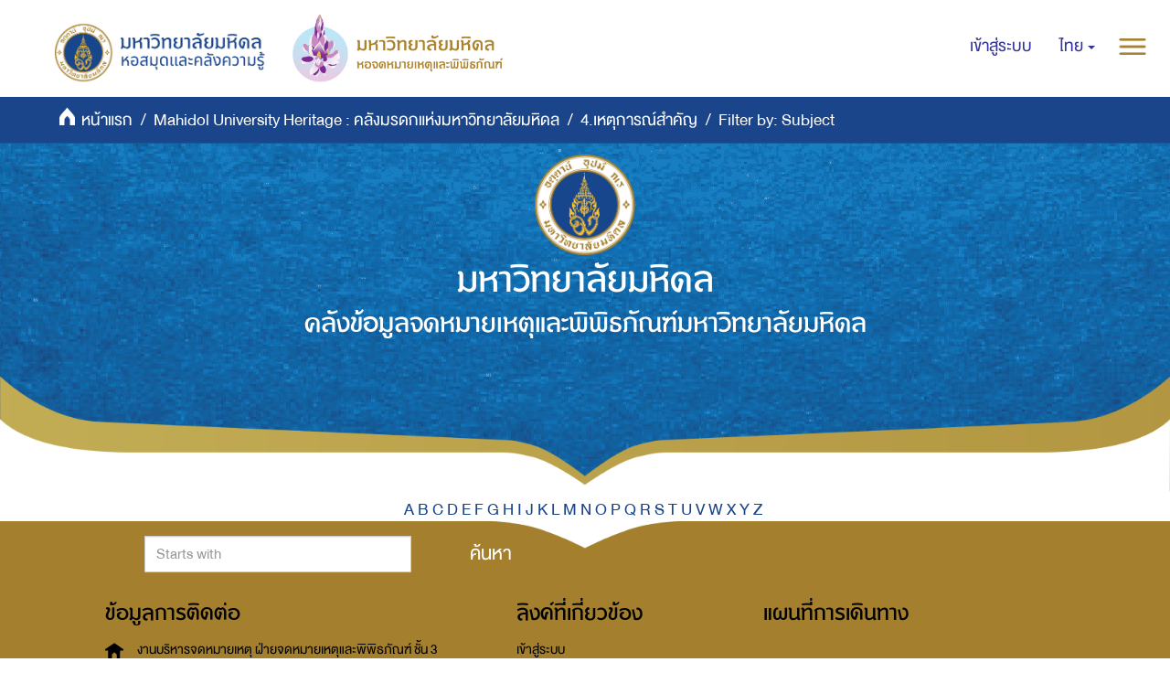

--- FILE ---
content_type: text/html;charset=utf-8
request_url: https://archive.li.mahidol.ac.th/handle/0280026809/289/search-filter?field=subject&starts_with=l
body_size: 5477
content:
<!DOCTYPE html>
            <!--[if lt IE 7]> <html class="no-js lt-ie9 lt-ie8 lt-ie7" lang="en"> <![endif]-->
            <!--[if IE 7]>    <html class="no-js lt-ie9 lt-ie8" lang="en"> <![endif]-->
            <!--[if IE 8]>    <html class="no-js lt-ie9" lang="en"> <![endif]-->
            <!--[if gt IE 8]><!--> <html class="no-js" lang="en"> <!--<![endif]-->
            <head><META http-equiv="Content-Type" content="text/html; charset=UTF-8">
<meta content="text/html; charset=UTF-8" http-equiv="Content-Type">
<meta content="IE=edge,chrome=1" http-equiv="X-UA-Compatible">
<meta content="width=device-width,initial-scale=1" name="viewport">
<meta content="Punsarn Asia" name="designer">
<meta content="Punsarn Asia" name="web_author">
<link rel="shortcut icon" href="/themes/Mali2-heritage/images/favicon.ico">
<link rel="apple-touch-icon" href="/themes/Mali2-heritage/images/apple-touch-icon.png">
<meta name="Generator" content="DSpace 5.10">
<link href="/themes/Mali2-heritage//styles/custom/carousel/style.css" type="text/css" rel="stylesheet">
<link href="/themes/Mali2-heritage//styles/custom/carousel/demo.css" type="text/css" rel="stylesheet">
<link href="/themes/Mali2-heritage//styles/custom/carousel/reset.css" type="text/css" rel="stylesheet">
<link media="all" href="/themes/Mali2-heritage//styles/custom/carousel/jquery.jscrollpane.css" type="text/css" rel="stylesheet">
<link media="all" href="/themes/Mali2-heritage//styles/custom/slick-theme.css" type="text/css" rel="stylesheet">
<script src="https://ajax.googleapis.com/ajax/libs/jquery/1.6.2/jquery.min.js" type="text/javascript"></script>
<link href="/themes/Mali2-heritage/styles/main.css" rel="stylesheet">
<link href="/themes/Mali2-heritage/styles/custom/punsarn.css" rel="stylesheet">
<link href="/themes/Mali2-heritage/styles/custom/tabs/animate.min.css" rel="stylesheet">
<link type="application/opensearchdescription+xml" rel="search" href="https://archive.li.mahidol.ac.th:443/open-search/description.xml" title="DSpace">
<script>
                //Clear default text of emty text areas on focus
                function tFocus(element)
                {
                if (element.value == ' '){element.value='';}
                }
                //Clear default text of emty text areas on submit
                function tSubmit(form)
                {
                var defaultedElements = document.getElementsByTagName("textarea");
                for (var i=0; i != defaultedElements.length; i++){
                if (defaultedElements[i].value == ' '){
                defaultedElements[i].value='';}}
                }
                //Disable pressing 'enter' key to submit a form (otherwise pressing 'enter' causes a submission to start over)
                function disableEnterKey(e)
                {
                var key;

                if(window.event)
                key = window.event.keyCode;     //Internet Explorer
                else
                key = e.which;     //Firefox and Netscape

                if(key == 13)  //if "Enter" pressed, then disable!
                return false;
                else
                return true;
                }
            </script><!--[if lt IE 9]>
                <script src="/themes/Mali2-heritage/vendor/html5shiv/dist/html5shiv.js"> </script>
                <script src="/themes/Mali2-heritage/vendor/respond/dest/respond.min.js"> </script>
                <![endif]--><script src="/themes/Mali2-heritage/vendor/modernizr/modernizr.js"> </script>
<title>Filter by: Subject</title>
<script src="/themes/Mali2-heritage/scripts/custom/jwplayer/jwplayer.js" type="text/javascript"></script><script src="/themes/Mali2-heritage/scripts/custom/jquery-ui.min.js"></script>
</head><body>
<style>
            #insertdata-1 { display: none; }
            #main-container > div > div > div > div:nth-child(1) > h3 { display: none; }
        </style>
<header>
<div class="trail-wrapper hidden-print">
<div class="row">
<div class="col-xs-12">
<div class="breadcrumb dropdown visible-xs visible-sm">
<a data-toggle="dropdown" class="dropdown-toggle" role="button" href="#" id="trail-dropdown-toggle">Filter by: Subject&nbsp;<b class="caret"></b></a>
<ul aria-labelledby="trail-dropdown-toggle" role="menu" class="dropdown-menu">
<li role="presentation">
<a role="menuitem" href="/"><img src="/themes/Mali2-heritage//images/custom/mu-icons/icon-home.png" height="30" alt="home">&nbsp;
                        หน้าแรก</a>
</li>
<li role="presentation">
<a role="menuitem" href="/handle/0280026809/3">Mahidol University Heritage : คลังมรดกแห่งมหาวิทยาลัยมหิดล</a>
</li>
<li role="presentation">
<a role="menuitem" href="/handle/0280026809/289">4.เหตุการณ์สำคัญ</a>
</li>
<li role="presentation" class="disabled">
<a href="#" role="menuitem">Filter by: Subject</a>
</li>
</ul>
</div>
<div class="navbar-brand hidden-xs hidden-sm" id="banner-header">
<div class="row">
<a href="https://www.li.mahidol.ac.th/"><img src="/themes/Mali2-heritage/images/custom/mu-images/MU_WebGraphi_menu-01.png"></a><a href="https://museum.li.mahidol.ac.th"><img src="/themes/Mali2-heritage/images/custom/mu-images/MU_WebGraphi_menu-02.png"></a>
</div>
</div>
<div role="navigation" class="navbar navbar-default navbar-static-top navbar-header-trial-wrapper ">
<div class="navbar-header">
<button data-toggle="offcanvas" class="navbar-toggle" type="button"><img src="/themes/Mali2-heritage/images/custom/mu-icons/icon-more.png"></button>
<div class="navbar-header pull-right visible-xs hidden-sm hidden-md hidden-lg">
<ul class="nav nav-pills pull-right ">
<li class="dropdown" id="ds-language-selection-xs">
<button data-toggle="dropdown" class="dropdown-toggle navbar-toggle navbar-link" role="button" href="#" id="language-dropdown-toggle-xs"><b aria-hidden="true" class="visible-xs glyphicon glyphicon-globe"></b></button>
<ul data-no-collapse="true" aria-labelledby="language-dropdown-toggle-xs" role="menu" class="dropdown-menu pull-right">
<li role="presentation" class="disabled">
<a href="?field=subject&starts_with=l&locale-attribute=th">ไทย</a>
</li>
<li role="presentation">
<a href="?field=subject&starts_with=l&locale-attribute=en">English</a>
</li>
</ul>
</li>
<li>
<form method="get" action="/login" style="display: inline">
<button class="navbar-toggle navbar-link"><b aria-hidden="true" class="visible-xs glyphicon glyphicon-user"></b></button>
</form>
</li>
</ul>
</div>
</div>
<div class="navbar-header navbar-header-trial pull-right hidden-xs">
<ul class="nav navbar-nav pull-left">
<li>
<a href="/login"><span class="hidden-xs">เข้าสู่ระบบ</span></a>
</li>
</ul>
<ul class="nav navbar-nav pull-left">
<li class="dropdown" id="ds-language-selection">
<a data-toggle="dropdown" class="dropdown-toggle" role="button" href="#" id="language-dropdown-toggle"><span class="hidden-xs">ไทย&nbsp;<b class="caret"></b></span></a>
<ul data-no-collapse="true" aria-labelledby="language-dropdown-toggle" role="menu" class="dropdown-menu pull-right">
<li role="presentation" class="disabled">
<a href="?field=subject&starts_with=l&locale-attribute=th">ไทย</a>
</li>
<li role="presentation">
<a href="?field=subject&starts_with=l&locale-attribute=en">English</a>
</li>
</ul>
</li>
</ul>
<button type="button" class="navbar-toggle visible-xs visible-sm visible-md visible-lg" data-toggle="offcanvas"><img src="/themes/Mali2-heritage/images/custom/mu-icons/icon-more.png"></button>
</div>
</div>
</div>
</div>
</div>
<div role="navigation" class="navbar navbar-default navbar-static-top navbar-header-banner hidden-xs hidden-sm">
<div class="navbar-header">
<ul class="breadcrumb">
<li>
<img src="/themes/Mali2-heritage//images/custom/mu-icons/icon-home.png" height="30" alt="home">&nbsp;
            <a href="/">หน้าแรก</a>
</li>
<li>
<a href="/handle/0280026809/3">Mahidol University Heritage : คลังมรดกแห่งมหาวิทยาลัยมหิดล</a>
</li>
<li>
<a href="/handle/0280026809/289">4.เหตุการณ์สำคัญ</a>
</li>
<li class="active">Filter by: Subject</li>
</ul>
</div>
</div>
<div class="bg-search">
<div class="row center">
<a class="navbar-brand" id="banner-header2" href="https://mahidol.ac.th/"><img src="/themes/Mali2-heritage/images/custom/mu-images/Logo-MU.png" height="110" width="110"></a>
</div>
<div class="row center">
<h1 class="visibility" id="header-title-th-homepage">มหาวิทยาลัยมหิดล</h1>
</div>
<div class="row center">
<h2 class="visibility" id="header-title-en-homepage">คลังข้อมูลจดหมายเหตุและพิพิธภัณฑ์มหาวิทยาลัยมหิดล</h2>
</div>
<div id="insertdata-1" class="row center"></div>
<div id="insertdata-2" class="row center"></div>
<div id="insertdata-3" class="row center"></div>
<div id="insertdata-4" class="row center"></div>
</div>
<div class="bg-search-second"></div>
</header>
<div class="hidden" id="no-js-warning-wrapper">
<div id="no-js-warning">
<div class="notice failure">JavaScript is disabled for your browser. Some features of this site may not work without it.</div>
</div>
</div>
<div class="container" id="main-container">
<div class="row">
<div class="horizontal-slider clearfix">
<div class="col-xs-12 col-sm-12 col-md-9 main-content">
<div>
<div id="aspect_discovery_SearchFacetFilter_div_browse-by-subject" class="ds-static-div primary">
<div class="ds-static-div browse-navigation-wrapper hidden-print">
<form id="aspect_discovery_SearchFacetFilter_div_filter-navigation" class="ds-interactive-div secondary navigation" action="/handle/0280026809/289/search-filter" method="post" onsubmit="javascript:tSubmit(this);">
<div class="ds-static-div row">
<div class="ds-static-div col-xs-12 col-sm-12">
<select class="ds-select-field form-control alphabet-select visible-xs alphabet-select visible-xs" name=""><option value="search-filter?field=subject&amp;starts_with=a">A</option><option value="search-filter?field=subject&amp;starts_with=b">B</option><option value="search-filter?field=subject&amp;starts_with=c">C</option><option value="search-filter?field=subject&amp;starts_with=d">D</option><option value="search-filter?field=subject&amp;starts_with=e">E</option><option value="search-filter?field=subject&amp;starts_with=f">F</option><option value="search-filter?field=subject&amp;starts_with=g">G</option><option value="search-filter?field=subject&amp;starts_with=h">H</option><option value="search-filter?field=subject&amp;starts_with=i">I</option><option value="search-filter?field=subject&amp;starts_with=j">J</option><option value="search-filter?field=subject&amp;starts_with=k">K</option><option value="search-filter?field=subject&amp;starts_with=l">L</option><option value="search-filter?field=subject&amp;starts_with=m">M</option><option value="search-filter?field=subject&amp;starts_with=n">N</option><option value="search-filter?field=subject&amp;starts_with=o">O</option><option value="search-filter?field=subject&amp;starts_with=p">P</option><option value="search-filter?field=subject&amp;starts_with=q">Q</option><option value="search-filter?field=subject&amp;starts_with=r">R</option><option value="search-filter?field=subject&amp;starts_with=s">S</option><option value="search-filter?field=subject&amp;starts_with=t">T</option><option value="search-filter?field=subject&amp;starts_with=u">U</option><option value="search-filter?field=subject&amp;starts_with=v">V</option><option value="search-filter?field=subject&amp;starts_with=w">W</option><option value="search-filter?field=subject&amp;starts_with=x">X</option><option value="search-filter?field=subject&amp;starts_with=y">Y</option><option value="search-filter?field=subject&amp;starts_with=z">Z</option><option value="search-filter?field=subject&amp;starts_with=a">ก</option><option value="search-filter?field=subject&amp;starts_with=a">ข</option><option value="search-filter?field=subject&amp;starts_with=a">ค</option><option value="search-filter?field=subject&amp;starts_with=a">ฆ</option><option value="search-filter?field=subject&amp;starts_with=a">ง</option><option value="search-filter?field=subject&amp;starts_with=a">จ</option><option value="search-filter?field=subject&amp;starts_with=a">ฉ</option><option value="search-filter?field=subject&amp;starts_with=a">ช</option><option value="search-filter?field=subject&amp;starts_with=a">ซ</option><option value="search-filter?field=subject&amp;starts_with=a">ฌ</option><option value="search-filter?field=subject&amp;starts_with=a">ญ</option><option value="search-filter?field=subject&amp;starts_with=a">ฎ</option><option value="search-filter?field=subject&amp;starts_with=a">ฏ</option><option value="search-filter?field=subject&amp;starts_with=a">ฐ</option><option value="search-filter?field=subject&amp;starts_with=a">ฑ</option><option value="search-filter?field=subject&amp;starts_with=a">ฒ</option><option value="search-filter?field=subject&amp;starts_with=a">ณ</option><option value="search-filter?field=subject&amp;starts_with=a">ด</option><option value="search-filter?field=subject&amp;starts_with=a">ต</option><option value="search-filter?field=subject&amp;starts_with=a">ถ</option><option value="search-filter?field=subject&amp;starts_with=a">ท</option><option value="search-filter?field=subject&amp;starts_with=a">ธ</option><option value="search-filter?field=subject&amp;starts_with=a">น</option><option value="search-filter?field=subject&amp;starts_with=a">บ</option><option value="search-filter?field=subject&amp;starts_with=a">ป</option><option value="search-filter?field=subject&amp;starts_with=a">ผ</option><option value="search-filter?field=subject&amp;starts_with=a">ฝ</option><option value="search-filter?field=subject&amp;starts_with=a">พ</option><option value="search-filter?field=subject&amp;starts_with=a">ฟ</option><option value="search-filter?field=subject&amp;starts_with=a">ภ</option><option value="search-filter?field=subject&amp;starts_with=a">ม</option><option value="search-filter?field=subject&amp;starts_with=a">ย</option><option value="search-filter?field=subject&amp;starts_with=a">ร</option><option value="search-filter?field=subject&amp;starts_with=a">ล</option><option value="search-filter?field=subject&amp;starts_with=a">ว</option><option value="search-filter?field=subject&amp;starts_with=a">ศ</option><option value="search-filter?field=subject&amp;starts_with=a">ษ</option><option value="search-filter?field=subject&amp;starts_with=a">ส</option><option value="search-filter?field=subject&amp;starts_with=a">ห</option><option value="search-filter?field=subject&amp;starts_with=a">ฬ</option><option value="search-filter?field=subject&amp;starts_with=a">อ</option><option value="search-filter?field=subject&amp;starts_with=a">ฮ</option></select>
<ul id="aspect_discovery_SearchFacetFilter_list_jump-list" class="ds-simple-list alphabet list-inline hidden-xs">
<li class="ds-simple-list-item">
<a href="search-filter?field=subject&starts_with=a">A</a>
</li>
<li class="ds-simple-list-item">
<a href="search-filter?field=subject&starts_with=b">B</a>
</li>
<li class="ds-simple-list-item">
<a href="search-filter?field=subject&starts_with=c">C</a>
</li>
<li class="ds-simple-list-item">
<a href="search-filter?field=subject&starts_with=d">D</a>
</li>
<li class="ds-simple-list-item">
<a href="search-filter?field=subject&starts_with=e">E</a>
</li>
<li class="ds-simple-list-item">
<a href="search-filter?field=subject&starts_with=f">F</a>
</li>
<li class="ds-simple-list-item">
<a href="search-filter?field=subject&starts_with=g">G</a>
</li>
<li class="ds-simple-list-item">
<a href="search-filter?field=subject&starts_with=h">H</a>
</li>
<li class="ds-simple-list-item">
<a href="search-filter?field=subject&starts_with=i">I</a>
</li>
<li class="ds-simple-list-item">
<a href="search-filter?field=subject&starts_with=j">J</a>
</li>
<li class="ds-simple-list-item">
<a href="search-filter?field=subject&starts_with=k">K</a>
</li>
<li class="ds-simple-list-item">
<a href="search-filter?field=subject&starts_with=l">L</a>
</li>
<li class="ds-simple-list-item">
<a href="search-filter?field=subject&starts_with=m">M</a>
</li>
<li class="ds-simple-list-item">
<a href="search-filter?field=subject&starts_with=n">N</a>
</li>
<li class="ds-simple-list-item">
<a href="search-filter?field=subject&starts_with=o">O</a>
</li>
<li class="ds-simple-list-item">
<a href="search-filter?field=subject&starts_with=p">P</a>
</li>
<li class="ds-simple-list-item">
<a href="search-filter?field=subject&starts_with=q">Q</a>
</li>
<li class="ds-simple-list-item">
<a href="search-filter?field=subject&starts_with=r">R</a>
</li>
<li class="ds-simple-list-item">
<a href="search-filter?field=subject&starts_with=s">S</a>
</li>
<li class="ds-simple-list-item">
<a href="search-filter?field=subject&starts_with=t">T</a>
</li>
<li class="ds-simple-list-item">
<a href="search-filter?field=subject&starts_with=u">U</a>
</li>
<li class="ds-simple-list-item">
<a href="search-filter?field=subject&starts_with=v">V</a>
</li>
<li class="ds-simple-list-item">
<a href="search-filter?field=subject&starts_with=w">W</a>
</li>
<li class="ds-simple-list-item">
<a href="search-filter?field=subject&starts_with=x">X</a>
</li>
<li class="ds-simple-list-item">
<a href="search-filter?field=subject&starts_with=y">Y</a>
</li>
<li class="ds-simple-list-item">
<a href="search-filter?field=subject&starts_with=z">Z</a>
</li>
</ul>
</div>
<div class="ds-static-div col-xs-12 col-sm-12">
<p id="aspect_discovery_SearchFacetFilter_p_hidden-fields" class="ds-paragraph hidden">
<input id="aspect_discovery_SearchFacetFilter_field_field" class="ds-hidden-field form-control" name="field" type="hidden" value="subject">
</p>
<div class="row">
<div class="col-xs-12 col-sm-6">
<p class="input-group">
<style>
            #main-container > div > div > div.col-xs-12.col-sm-12.col-md-9.main-content > div:nth-child(1) > h3 { display: none; }
        </style>
<input id="aspect_discovery_SearchFacetFilter_field_starts_with" class="ds-text-field form-control" placeholder="Starts with" name="starts_with" type="text" value="" title="Or enter first few letters:"><span class="input-group-btn"><button id="aspect_discovery_SearchFacetFilter_field_submit" class="ds-button-field btn btn-default" name="submit" type="submit">ค้นหา</button></span>
</p>
</div>
</div>
</div>
</div>
</form>
</div>
<form id="aspect_discovery_SearchFacetFilter_div_browse-controls" class="ds-interactive-div browse controls hidden" action="search-filter?field=subject" method="post" onsubmit="javascript:tSubmit(this);">
<p class="ds-paragraph">
<input id="aspect_discovery_SearchFacetFilter_field_field" class="ds-hidden-field form-control" name="field" type="hidden" value="subject">
</p>
<p class="ds-paragraph">
<input id="aspect_discovery_SearchFacetFilter_field_order" class="ds-hidden-field form-control" name="order" type="hidden" value="">
</p>
<p class="ds-paragraph">Results Per Page:</p>
<p class="ds-paragraph">
<select id="aspect_discovery_SearchFacetFilter_field_rpp" class="ds-select-field form-control" name="rpp"><option value="5">5</option><option value="10" selected>10</option><option value="20">20</option><option value="40">40</option><option value="60">60</option><option value="80">80</option><option value="100">100</option></select>
</p>
<p class="ds-paragraph">
<button id="aspect_discovery_SearchFacetFilter_field_update" class="ds-button-field btn btn-default" name="update" type="submit">update</button>
</p>
</form>
</div>
</div>
<div id="customfooter" class="row">
<div class="col-xs-12 col-sm-8 col-md-5 footer-address">
<h3>ข้อมูลการติดต่อ</h3>
<table>
<tr>
<td><img src="/themes/Mali2-heritage/images/custom/mu-icons/icon-address.svg" class="icon"></td><td>
    <span class="nowrap">งานบริหารจดหมายเหตุ</span> 
<wbr></wbr> 
<span class="nowrap">ฝ่ายจดหมายเหตุและพิพิธภัณฑ์ ชั้น 3</span> 
<br>
    
<span class="nowrap">หอสมุดและคลังความรู้มหาวิทยาลัยมหิดล</span> 
<wbr></wbr> 
<span class="nowrap">ถนนพุทธมณฑลสาย 4</span> 
<br>
    
<span class="nowrap">ตำบลศาลายา อำเภอพุทธมณฑล</span> 
<wbr></wbr>
<span class="nowrap"> จังหวัดนครปฐม 73170</span>
  </td>
</tr>
<tr>
<td><img src="/themes/Mali2-heritage/images/custom/mu-icons/icon-phone.svg" class="icon"></td><td><a href="tel:+66280026809">0-2800-2680-9 ext 4346</a></td>
</tr>
<tr>
<td><img src="/themes/Mali2-heritage/images/custom/mu-icons/icon-mail.svg" class="icon"></td><td><a href="mailto:muarms@mahidol.ac.th">muarms@mahidol.ac.th</a></td>
</tr>
<tr>
<td><img src="/themes/Mali2-heritage/images/custom/mu-icons/icon-www.svg" class="icon"></td><td><a href="https://museum.li.mahidol.ac.th">https://museum.li.mahidol.ac.th</a></td>
</tr>
<tr>
<td><img src="/themes/Mali2-heritage/images/custom/mu-icons/icon-facebook.svg" class="icon"></td><td><a href="https://www.facebook.com/MUARMS/">https://www.facebook.com/MUARMS/</a></td>
</tr>
</table>
</div>
<div class="col-xs-12 col-sm-4 col-md-3">
<h3>ลิงค์ที่เกี่ยวข้อง</h3>
<p>
<a href="/login">เข้าสู่ระบบ</a>
</p>
<p>
<a href="https://mahidol.ac.th/">มหาวิทยาลัยมหิดล</a>
</p>
<p>
<a href="http://www.li.mahidol.ac.th/">หอสมุดและคลังความรู้มหาวิทยาลัยมหิดล</a>
</p>
</div>
<div class="col-xs-12 col-sm-12 col-md-4">
<h3>แผนที่การเดินทาง</h3>
<iframe style="border:0" frameborder="0" height="240px" width="100%" src="https://www.google.com/maps/embed?pb=!1m14!1m8!1m3!1d15498.95754269658!2d100.323417!3d13.794578!3m2!1i1024!2i768!4f13.1!3m3!1m2!1s0x0%3A0x48d88ddd7f1d5196!2z4Lih4Lir4Liy4Lin4Li04LiX4Lii4Liy4Lil4Lix4Lii4Lih4Lir4Li04LiU4LilIOC4qOC4suC4peC4suC4ouC4sg!5e0!3m2!1sth!2sus!4v1550829433611"></iframe>
</div>
</div>
<footer>
<div class="container">
<div class="row">
<hr>
<div class="col-xs-7 col-sm-8 footer-wrapper">
<div class="footer-copyright">
                            &copy; 2019 ฝ่ายจดหมายเหตุและพิพิธภัณฑ์ หอสมุดและคลังความรู้มหาวิทยาลัยมหิดล. All Rights Reserved.
                        </div>
</div>
</div>
</div>
<a class="hidden" href="/htmlmap">&nbsp;</a>
</footer>
</div>
</div>
</div>
</div>
<div role="navigation" id="sidebar" class="col-xs-6 col-sm-3 sidebar-offcanvas unactive">
<div class="word-break hidden-print" id="ds-options">
<div class="ds-option-set" id="ds-search-option">
<form method="post" class="" id="ds-search-form" action="/discover">
<fieldset>
<div class="input-group">
<input placeholder="ค้นหา" type="text" class="ds-text-field form-control" name="query"><span class="input-group-btn"><button title="ค้นหา" class="ds-button-field btn btn-primary"><span aria-hidden="true" class="glyphicon glyphicon-search"></span></button></span>
</div>
<div class="radio">
<label><input checked value="" name="scope" type="radio" id="ds-search-form-scope-all">ค้นหาใน DSpace</label>
</div>
<div class="radio">
<label><input name="scope" type="radio" id="ds-search-form-scope-container" value="0280026809/289">กลุ่มข้อมูลนี้</label>
</div>
</fieldset>
</form>
</div>
<div class="option-header">
<h2 class="ds-option-set-head first-page-header  h6">เรียกดูข้อมูล</h2>
<div class="list-group-item active header-discover-option">
<div class="h5 list-group-item-heading col-md-12 col-sm-12 col-xs-12 col-lg-12">ข้อมูลทั้งหมดของ DSpace</div>
<span class="glyphicon glyphicon-chevron-up"></span>
</div>
<div>
<a href="/community-list" class="list-group-item ds-option">ชุมชน &amp; กลุ่มข้อมูล</a><a href="/browse?type=dateissued" class="list-group-item ds-option">วันที่เผยแพร่</a><a href="/browse?type=author" class="list-group-item ds-option">ผู้แต่ง</a><a href="/browse?type=title" class="list-group-item ds-option">ชื่อเรื่อง</a><a href="/browse?type=subject" class="list-group-item ds-option">หัวเรื่อง</a><a href="/browse?type=dateaccessioned" class="list-group-item ds-option">วันที่เพิ่มข้อมูล</a><a href="/browse?type=type" class="list-group-item ds-option">ประเภททรัพยากร</a>
</div>
</div>
<h2 class="ds-option-set-head  h6">บัญชีของฉัน</h2>
<div id="aspect_viewArtifacts_Navigation_list_account" class="list-group">
<a href="/login" class="list-group-item ds-option">เข้าสู่ระบบ</a><a href="/register" class="list-group-item ds-option">ลงทะเบียน</a>
</div>
<div id="aspect_viewArtifacts_Navigation_list_context" class="list-group"></div>
<div class="option-header"></div>
</div>
</div>
<script>if(!window.DSpace){window.DSpace={};}window.DSpace.context_path='';window.DSpace.theme_path='/themes/Mali2-heritage/';</script><script src="/themes/Mali2-heritage/scripts/theme.js"> </script><script src="/themes/Mali2-heritage/scripts/custom/punsarn.js"></script><script src="/themes/Mali2-heritage/scripts/custom/slick.min.js" type="text/javascript"></script><script type="text/javascript">
                        $(document).ready(function(){
                          $('.ca-wrapper').slick({
                              dots: true,
                              infinite: false,
                              speed: 300,
                              slidesToShow: 5,
                              slidesToScroll: 5,
                              responsive: [
                                {
                                  breakpoint: 1200,
                                  settings: {
                                    slidesToShow: 4,
                                    slidesToScroll: 4
                                  }
                                },
                                {
                                  breakpoint: 992,
                                  settings: {
                                    slidesToShow: 3,
                                    slidesToScroll: 3
                                  }
                                },
                                {
                                  breakpoint: 600,
                                  settings: {
                                    slidesToShow: 2,
                                    slidesToScroll: 2
                                  }
                                },
                                {
                                  breakpoint: 480,
                                  settings: {
                                    slidesToShow: 1,
                                    slidesToScroll: 1
                                  }
                                }
                                // You can unslick at a given breakpoint now by adding:
                                // settings: "unslick"
                                // instead of a settings object
                              ]
                          });
                        });
                    </script>
</body></html>


--- FILE ---
content_type: text/css;charset=ISO-8859-1
request_url: https://archive.li.mahidol.ac.th/themes/Mali2-heritage/styles/custom/punsarn.css
body_size: 12165
content:
/* Import fonts */
@import 'https://fonts.googleapis.com/css?family=Athiti';

/*Punsarn #556*/
/*hide full content in show full metadata in itemview*/
/* #aspect_artifactbrowser_ItemViewer_div_item-view .ds-referenceSet-list li{
    list-style:none;
}
#aspect_artifactbrowser_ItemViewer_div_item-view h2,#aspect_artifactbrowser_ItemViewer_div_item-view h3,#aspect_artifactbrowser_ItemViewer_div_item-view .file-list{
    display:none;
} */
#aspect_artifactbrowser_ItemViewer_div_item-view h2.page-header,#aspect_artifactbrowser_ItemViewer_div_item-view h3.ds-list-head{
    display:block;
}
/*hide full content in show full metadata in itemview*/
/*Punsarn #556*/

/*Punsarn #527*/
#clearfix{
    clear:both;
    margin: 0px;
    padding: 0px;
}

/* for community list */
.wrapper{
    float: left;
}

.logo-title-wrapper{
    width: 162px;
    min-height:195px;
    margin:10px;
    padding: 0px;
    overflow: hidden;
}

.logo-title-wrapper:hover{
    text-decoration: none;
}

.logo-title-wrapper .logo{
    margin-left: auto;
    margin-right: auto;
    width: 140px;
    height: 150px;
    overflow: hidden;
}

.logo-title-wrapper .title{
    padding: 5px;
    min-height: 50px;
    text-align: center;
}

.logo-title-wrapper .title a{
    font-size: 12px;
    color:#3e3d3d;
    font-weight: bold;
    overflow: hidden;
}

.collection-wrap{
    width: 450px;
    height:270px;
    border: 3px solid #c5c5c5;
    margin:0px 20px 10px 10px;
    padding:0px 10px 0 25px;
    overflow-x: hidden;
    overflow-y: scroll;
}

.collection-wrap a{
    display: inline-block;
    line-height: 20px;
}

.coll-wrap{
    width: 100%;
    padding-left: 15px;
}

#file_news_div_news + h2 + p + div{
    max-width: 1170px;
}

.community-browser-row a[name="community-browser-link"] {
    line-height: 20px;
}
/* end for community list */
/*Punsarn #527*/

/*Punsarn #526*/
#main-container > .row{
    min-height: 85vh;
}

#sidebar{
    background-color: #fff !important;
    border: 1px solid #ddd;
    display: none;
    z-index: 2;
    margin-top: 5%;
}

a.list-group-item:hover, a.list-group-item:focus {
    background-color: #e0ffff;
}

.navbar-toggle{
    display: block;
}

@media (min-width: 768px){
    .navbar-toggle {
        display: none;
    }

    #aspect_discovery_SimpleSearch_div_search-controls-gear {
        margin-right: 100%;
    }
}

@media(min-width: 900px){
    .col-md-9{
        width: 100%;
    }
    .visible-md ,.visible-md-block{
        display: block !important;
    }
    .col-xs-6.col-sm-3.sidebar-offcanvas{
    position: absolute;
    top: 0px;
    width: 25%;
    }

    .sidebar-offcanvas.active{
        position: relative;
        right: 0%;
        -webkit-animation: active .25s;
        animation: active .25s;
    }

    /* Chrome, Safari, Opera */
    @-webkit-keyframes active{
        0%   {
                right: -25%;
                top: 0px;
        }

        100% {
                right: 0%;
                top: 0px;
        }
    }

    /* Standard syntax firefox */
    @keyframes active {
        0% {
            right: -25%;
            top: 0px;
        }

        100% {
            right: 0%;
            top: 0px;
        }
    }

    .sidebar-offcanvas.unactive{
        position: relative;
        right: -25%;
        -webkit-animation: unactive .25s;
        animation: unactive .25s;
    }

    /* Chrome, Safari, Opera */
    @-webkit-keyframes unactive {
        0% {
            right: 0%;
            top: 0px;
        }

        100% {
            right: -25%;
            top: 0px;
        }
    }

    /* Standard syntax firefox */
    @keyframes unactive {
        0% {
            right: 0%;
            top: 0px;
        }

        100% {
            right: -25%;
            top: 0px;
        }
    }
}

@media(max-width: 900px) and (min-width: 710px){
    .col-md-9 {
        width: 100%;
    }

    .col-xs-6.col-sm-3.sidebar-offcanvas {
    position: absolute;
    top: 0px;
    width: 25%;
    }

    .sidebar-offcanvas.active {
        position: relative;
        right: 0%;
        -webkit-animation: active .25s;
        animation: active .25s;
    }
    /* Chrome, Safari, Opera */
    @-webkit-keyframes active {
        0%   {
                right: -25%;
                top: 0px;
        }

        100% {
                right: 0%;
                top: 0px;
        }
    }

    /* Standard syntax firefox */
    @keyframes active {
        0% {
            right: -25%;
            top: 0px;
        }

        100% {
            right: 0%;
            top: 0px;
        }
    }

    .sidebar-offcanvas.unactive {
        position: relative;
        right: -50%;
        -webkit-animation: unactive .25s;
        animation: unactive .25s;
    }

    /* Chrome, Safari, Opera */
    @-webkit-keyframes unactive {
        0% {
            right: 0%;
            top: 0px;
        }

        100% {
            right: -50%;
            top: 0px;
        }
    }

    /* Standard syntax firefox */
    @keyframes unactive {
        0% {
            right: 0%;
            top: 0px;
        }

        100% {
            right: -50%;
            top: 0px;
        }
    }
}

@media(max-width: 710px){
    .col-md-9 {
        width: 100%;
    }

    .col-xs-6.col-sm-3.sidebar-offcanvas {
    position: absolute;
    top: 0px;
    width: 100%;
    }

    .sidebar-offcanvas.active {
        position: relative;
        right: 0%;
        -webkit-animation: active .25s;
        animation: active .25s;
    }
    /* Chrome, Safari, Opera */
    @-webkit-keyframes active {
        0%   {
                right: -100%;
                top: 0px;
        }

        100% {
                right: 0%;
                top: 0px;
        }
    }

    /* Standard syntax firefox */
    @keyframes active {
        0% {
            right: -100%;
            top: 0px;
        }

        100% {
            right: 0%;
            top: 0px;
        }
    }

    .sidebar-offcanvas.unactive {
        position: relative;
        right: -100%;
        -webkit-animation: unactive .25s;
        animation: unactive .25s;
    }

    /* Chrome, Safari, Opera */
    @-webkit-keyframes unactive {
        0% {
            right: 0%;
            top: 0px;
        }

        100% {
            right: -100%;
            top: 0px;
        }
    }

    /* Standard syntax firefox */
    @keyframes unactive {
        0% {
            right: 0%;
            top: 0px;
        }

        100% {
            right: -100%;
            top: 0px;
        }
    }

    .visible-sm-block,.visible-sm {
        display: block !important;
    }
}
/*Punsarn #526*/

/*Punsarn #511*/
.tabs input[type=radio]{
    position: absolute;
    top: -9999px;
}

/* .tabs{
    width: 755px;
    float: none;
    list-style: none;
    position: relative;
    padding: 0;
    margin: 0px auto;
}

.tabs li{
    float: left;
    border: 1px solid #ddd;
}

.tabs label{
    display: block;
    padding: 10px 20px;
    border-radius: 2px 2px 0 0;
    background-color: #5998de;
    cursor: pointer;
    position: relative;
    margin: 0px;
    margin-bottom: -1px;
    z-index: 1;
    color: #fff;
    -webkit-transition: all 0.2s ease-in-out;
    -moz-transition: all 0.2s ease-in-out;
    -o-transition: all 0.2s ease-in-out;
    transition: all 0.2s ease-in-out;
}

.tabs label:hover{
    background: #1A458A;
    top: 0;
}

[id^=tab]:checked + label{
    background: #fff;
    color: #5998de;
    border-bottom-color: #fff;
    top: 0;
}

[id^=tab]:checked ~ [id^=tab-content]{
    display: block;
} */

.tab-content{
    height: 600px;
    overflow: scroll;
    display: none;
    padding-top: 0px;
    background: #fff;
    border: 1px solid #ddd;
    padding: 15px;
    position: absolute;
    left: 0;
    width: 755px;
    box-sizing: border-box;
    -webkit-animation-duration: 0.5s;
    -o-animation-duration: 0.5s;
    -moz-animation-duration: 0.5s;
    animation-duration: 0.5s;
}

.aut{
    color: #000;
    font-weight: bold;
    font-size: 22px;
}

.aut-name{
    float: left;
    line-height: 20px;
    font-weight: normal;
    color: #000;
    margin-left: 25px;
    font-size: 20px;
}

.item-page-field-wrapper {
    margin-top: 15px;
}

#block-btn-item-view{
    position: absolute;
    left: 0px;
    right: 0px;
    margin: auto;
    width: 30%;
}

#block-btn-item-view .btn{
    width: 98px;
}

.thumbnail{
    background-color: unset;
}

.thumbnail > img{
    max-width: 225px;
    max-height: 225px;
    margin: auto;
    border: unset;
}
/*Punsarn #511*/

/*Punsarn #555*/
.hylib-mediaplayer{
    margin-top: 20px;
}

.hylib-mediaplayer > div{
    margin: auto;
}

.show-image{
    float: left;
    width: 315px;
    height: 300px;
    margin-left: 5%;
    margin-top: 20px;
}

.show-image > .image-name{
    height: 8%;
    margin-bottom: 5%;
}

.show-image > .image{
    height: 80%;
    background-color: #DEDEDE;
    position: relative;
}

.show-image > .image > img{
    max-width: 305px;
    max-height: 230px;
    margin: auto;
    position: absolute;
    top:0px;
    bottom: 0px;
    right: 0px;
    left: 0px;
}

.pdf-viewer{
    margin-top: 20px;
}

/* .pdf-viewer > .view{
    margin-left: -15px;
} */

.media-description{
    overflow: hidden;
    margin-top: 25px;
}
/*Punsarn #555*/

/*Punsarn #520*/
.detail-view{
    float: unset;
    width: 20%;
    margin-bottom: 20px;
}
.detail-view-info{
    float: left;
    width: 80%;
    margin-bottom: 20px;
    min-height: 280px;
}
/*Punsarn #520*/

/*Punsarn #531*/
body{
    font-family: "THSarabunNew",sans-serif;
    font-size: 20px;
    line-height: 1.428571429;
    background-color: #fff;
}

header{
    background-size: cover;
}

header .navbar-default .container{
    height: 140px;
}

header .navbar-default{
    background-color: unset;
}

#header-title-th-homepage,#header-title-en-homepage,#header-title-th,#header-title-en{
    font-weight: bold;
    color: #fff;
    text-shadow: 2px 1px #000;
}

#header-title-th-homepage,#header-title-en-homepage{
    text-align: center;
}

#header-title-en{
    float: left;
    margin-top: 0px;
    font-size: 30px;
}

#header-title-th{
    margin-top:30px;
    font-size: 50px;
}

.navbar-brand{
    padding: 0px 30px !important;
}

.trail-wrapper .breadcrumb{
    margin-bottom: 0;
    border-radius: 0px;
    color: #163e44;
    font-size: 14px;
    float: left;
}

.breadcrumb{
    padding: 8px 15px;
    list-style: none;
    background-color: #f5f5f5;
    border-radius: 4px;
    display: flex;
    align-items: center;
    vertical-align: middle;
    margin: auto;
    position: absolute;
    top: 0;
    bottom: 0;
}

.trail-wrapper{
    background-color: #1A458A;
    border:0px !important;
}

.trail-wrapper .row{
    display: flex;
    align-items: center;
}

.trail-wrapper .breadcrumb,
.trail-wrapper .breadcrumb a,
.trail-wrapper .breadcrumb>li+li:before,
.trail-wrapper .breadcrumb>.active{
    color: #fff;
    font-size: 20px;
}

.container{
    margin-right: auto;
    margin-left: auto;
    padding: 0px !important;
}

#main-container{
    padding: 0px 10px !important;
}

footer{
    background-color: #000;
}

footer hr{
    display: none;
}

footer .row{
    margin-left: 0px;
    margin-right: 0px;
}

footer .row > div{
    padding-top: 5px;
    padding-bottom: 5px;
    border: 0;
}

.footer-wrapper{
    text-align: center;
    width: 100%;
    color: #fff;
    font-size: 22px;
    margin-left: 0px;
    padding-left: 10px !important;
    position: relative;
    left: 0px;
    bottom: 0px;
    width: 100%;
}

.footer-copyright{
    margin-top: 9px;
    font-size: 20px;
    font-weight: normal;
    font-family: DB-Helvethaica-x;
}

@media (min-width: 992px){
    footer .row > div{
        padding-left: 0;
        padding-right: 0;
    }
}

@media (max-width: 991px){
    footer > .container{
        margin-top: 44px;
        width: 100%;
    }
}

@media (max-width: 768px){
    footer > .container{
        padding-left: 15px;
        padding-right: 15px;
    }
}

footer > .container{
    border: none;
}

footer > .container .pull-right{
    text-align: center;
}

.main-content{
    background-color: inherit;
    padding-top: 10px;
    min-height: 85vh !important;
}

.navbar-toggle {
    margin: 0px;
    border-radius: 0px;
}

.navbar-toggle .icon-bar{
    height: 2px;
    margin: 6px;
}

.center{
    display:flex;
    justify-content: center;
    margin-top: 2.5%;
    flex-wrap: wrap;
}

@media (max-width: 450px){
    .navbar-header-banner.homepage {
        height: 240px !important;
    }
    #header-title-th-homepage {
        font-size: 35px !important;
    }
    #header-title-en-homepage {
        font-size: 25px !important;
    }
}

@media (min-width: 451px) and (max-width: 767px){
    .homepage #ds-search-option-input-head{
        margin-right: auto;
    }
    .navbar-header-banner.homepage {
        height: 280px !important;
    }
    #header-title-th-homepage {
        font-size: 40px !important;
    }
    #header-title-en-homepage {
        font-size: 30px !important;
    }
}

@media (min-width: 768px) and (max-width: 1199px){
    .navbar-header-banner.homepage {
        height: 300px;
    }
    .homepage .middle-header {
        margin-top:0px;
    }
}

@media (min-width: 768px){
    .homepage {
        background-size: 100%;
    }
    .homepage .container {
        height: 440px;
    }
}

@media (max-width: 1199px){
    .navbar-header-banner {
        background-size: unset !important;
    }
    #header-title-th-homepage{
        font-size: 50px;
    }
    #header-title-en-homepage{
        font-size: 35px;
    }
    #header-title-en,#header-title-th {
        display: none;
    }
    .navbar-header-banner.homepage {
        height: 300px;
    }
    #banner-header-homepage{
        display: none;
    }
}

@media (min-width: 1200px){
    .homepage {
        background-size: 60%;
        background-position-x: right;
    }
    .homepage .middle-header {
        width: 500px;
    }
    .homepage .container {
        height: 440px;
        margin-top: 15px;
    }
    .navbar-header-banner.homepage {
        height: 370px !important;
    }
    #header-title-th-homepage{
        font-size: 50px;
        margin-top:50px;
    }
    #header-title-en-homepage{
        font-size: 30px;
    }
}

@media (min-width: 1500px){
    .homepage {
        background-size: 50%;
    }
    .homepage .middle-header {
        width: 800px;
    }
    .navbar-header-banner.homepage {
        height: 440px !important;
    }
    #header-title-th-homepage{
        font-size: 50px;
        margin-top:40px;
    }
    #header-title-en-homepage{
        font-size: 45px;
    }
}

.center h1{
    margin: auto 15px;
}

@media (max-width: 767px){
    .navbar-toggle {
        right: 18px;
    }

    .navbar-toggle .icon-bar{
        height: 2px;
        margin: 1px;
        width: 15px;
    }
}
/*Punsarn #531*/

/*Punsarn #525*/
.navbar-brand .company-title{
    width: 413px;
    height: 100px;
    overflow: hidden;
}

@media screen and (max-width: 767px){
    .header-search{
        position: relative;
        float: right;
        left: 143px;
        bottom: -39px;
        height: 30px;
    }
}

.header-search{
    width: 200px;
}

@media screen and (min-width: 992px){
    #tab-content1,
    #tab-content2,
    #tab-content3{
        width: 610px;
    }

    #aspect_artifactbrowser_ItemViewer_div_item-view{
        height: 700px;
    }

    #aspect_administrative_item_ViewItem_div_edit-item-status .item-summary-view-metadata{
        height: 760px;
    }
}

@media screen and (max-width: 991px){
    #tab-content1,
    #tab-content2,
    #tab-content3{
        width: 470px;
    }

    #aspect_artifactbrowser_ItemViewer_div_item-view{
        height: 740px;
    }

    #aspect_administrative_item_ViewItem_div_edit-item-status .item-summary-view-metadata{
        height: 800px;
    }
}

@media screen and (max-width: 767px){
    #tab-content1,
    #tab-content2,
    #tab-content3{
        width: 600px;
    }

    #aspect_artifactbrowser_ItemViewer_div_item-view{
        height: 980px;
    }

    #aspect_administrative_item_ViewItem_div_edit-item-status .item-summary-view-metadata{
        height: 1040px;
    }
}

@media screen and (max-width: 650px){
    #tab-content1,
    #tab-content2,
    #tab-content3{
        width: 500px;
    }
}

@media screen and (max-width: 550px){
    #tab-content1,
    #tab-content2,
    #tab-content3{
        width: 400px;
    }
    #aspect_administrative_item_ViewItem_div_edit-item-status .item-summary-view-metadata{
        height: 1120px;
    }
}

@media screen and (max-width: 450px){
    #tab-content1,
    #tab-content2,
    #tab-content3{
        width: 300px;
    }
    #aspect_administrative_item_ViewItem_div_edit-item-status .item-summary-view-metadata{
        height: 1160px;
    }
}

@media screen and (max-width: 329px){
    #aspect_artifactbrowser_ItemViewer_div_item-view{
        height: 1020px;
    }
    #aspect_administrative_item_ViewItem_div_edit-item-status .item-summary-view-metadata{
        height: 1210px;
    }
}

@media (max-width: 293px){
    #aspect_artifactbrowser_ItemViewer_div_item-view{
        height: 1040px;
    }
}

@media (max-width: 293px){
    .header-search{
        position: relative;
        float: right;
        left: -24px;
        bottom: 3px;
        height: 30px;
    }
}
/*Punsarn #525*/

/*Punsarn #519*/
/*Carousel*/
@media (min-width: 1200px) {
    .ca-view {
        left: 5%;
        bottom: 3%;
    }
    .ca-content{
        width: 230px;
        overflow: hidden;
    }
}

@media (max-width: 1199px) {
    .ca-view {
        left: 5%;
        bottom: 3%;
    }
    .ca-content{
        width: 238px;
        overflow:hidden;
    }
}

@media (max-width: 800px) {
    .ca-more ,.ca-view {
        display: none;
    }
}

#aspect_discovery_SiteRecentSubmissions_p_recent-submission-view-more{
    float:right;
    margin-bottom:10px;
}
/*Carousel*/
/*Punsarn #519*/

/*Punsarn #522*/
.artifact-desc{
    width: auto;
    /* overflow: hidden; */
}

#aspect_discovery_SimpleSearch_div_search-results .thumb-artifact-wrapper{
    width: 75%;
}

.thumb-artifact-wrapper{
    width: 100%;
    height: auto;
    padding: 10px;
    margin:10px 0px 0px 0px;
    border-bottom: 2px solid #5998de;
    overflow: hidden;
    word-break: normal;
    word-break: break-word;
}

#aspect_discovery_SimpleSearch_div_search-results .ds-artifact-item{
    margin:0px;
    padding:0px;
}

#aspect_discovery_SimpleSearch_div_search-results .ds-artifact-item:last-child{
    margin-bottom: 10px;
}

#aspect_discovery_SimpleSearch_div_search-results .ds-artifact-item .author,
#aspect_discovery_SimpleSearch_div_search-results .ds-artifact-item .publisher-date,
#aspect_discovery_SimpleSearch_div_search-results .ds-artifact-item .artifact-abstract,
#aspect_discovery_SimpleSearch_div_search-results .ds-artifact-item .artifact-add{
    color: #6B6B6B;
}

.artifact-preview{
    float: left;
}

.artifact-preview a img{
    margin-right: 10px;
    margin-bottom: 5px;
    width: 140px;
    height: auto;
}
/*Punsarn #522*/

/*Add slide Card for community list and edit recent item*/
#ds-search-option-input-head:focus{
    width: 200px;
    background-color: #fff;
    border-color: #66CC75;
    -webkit-box-shadow: 0 0 5px rgba(109,207,246,.5);
    -moz-box-shadow: 0 0 5px rgba(109,207,246,.5);
    box-shadow: 0 0 5px rgba(109,207,246,.5);
}

#item-title{
    height: unset;
    font-family: "THSarabunNew",sans-serif;
}

#item-title,.ca-item-main{
    font-size: 25px;
    font-weight: bold;
    color: #5998de;
}

.recent-item .ca-item-main{
    background-color: #fff;
    -moz-box-shadow:1px 1px 2px rgba(0,0,0,0.2);
    -webkit-box-shadow:1px 1px 2px rgba(0,0,0,0.2);
    box-shadow:1px 1px 2px 1px rgba(0,0,0,0.2);
}

.recent-item #item-title,.recent-item .ca-item-main{
    font-size: 22px;
    padding-top: 10px;
}

.ca-container{
    height: 315px;
}

.recent-item .ca-container{
    height: 260px;
}

.ca-content-wrapper{
    background: #5998de;
}

.ca-item{
    height: 310px;
}

.ca-content{
    height: 267px;
    overflow-y: scroll;
}

.ca-content-text{
    font-family: "THSarabunNew",sans-serif;
    font-size: 18px;
    color: #5998de;
}

.ca-content-text p{
    color: #fff;
}

.ca-item-main img{
    max-height: 200px;
    max-width: 200px;
}

.slick-prev{
    left: 0px;
    z-index: 1;
}

.slick-next{
    right: 0px;
}

.slick-prev,.slick-next{
    top: 150px;
    width: 38px;
    height: 34px;
}

.slick-prev:before, .slick-next:before{
    color: #5998de;
    font-size: 27px;
}

.recent-item .slick-prev:before, .recent-item .slick-next:before{
    color: #000;
}

.slick-dots{
    bottom: 0px;
}

/*Add slide Card for community list and edit recent item*/

/*Fix z-index for search box in search page*/
#aspect_discovery_SimpleSearch_field_query{
    z-index: 0;
}
/*Fix z-index for search box in search page*/

/*Back to top*/
.scrollToTop{
    width: 123px;
    height: 36px;
    padding: 10px;
    text-align: center;
    background: no-repeat center center #5998de;
    border:1px solid #fff;
    line-height: 35px;
    font-weight: bold;
    color: #444;
    text-decoration: none;
    position: fixed;
    bottom: 0px;
    right: 0px;
    display: none;
    background-image: url("../../images/custom/mu-icons/btn-top.png");
    z-index: 1;
}

.scrollToTop:hover{
    text-decoration: none;
    background-color: #1A458A;
}
/*Back to top*/

/*search expand*/
#ds-search-option-input-head{
    -webkit-appearance: textfield;
    -webkit-box-sizing: content-box;
    font-size: 100%;
}

input::-webkit-search-decoration,
input::-webkit-search-cancel-button{
    display: none; 
}

#ds-search-option-head{
    float: right;
    bottom: 0px;
}

#ds-search-option-input-head{
    background: #fff url(../../images/custom/mu-icons/search-icon.png) no-repeat 9px center;
    border: none;
    border-radius: 0;
    padding-left: 32px;
    width: 7em;
    margin-left: auto;
    transition: all .5s;
    font-size: 20px;
}

#ds-search-option-input-head:focus{
    width: 200px;
    background-color: #fff;
    border-color: #66CC75;
    
    -webkit-box-shadow: 0 0 5px rgba(109,207,246,.5);
    -moz-box-shadow: 0 0 5px rgba(109,207,246,.5);
    box-shadow: 0 0 5px rgba(109,207,246,.5);
}
/*search expand*/

/*Hide search in sidebar*/
#ds-options #ds-search-option{
    display: none;
}
/*Hide search in sidebar*/

/*Add sidebar list collapse*/
.img-arrow{
    border-radius: 9px;
    width: 17px;
    background-color: #fff;
}

.option-header{
    margin-bottom: 10px;
}

.header-discover-option{
    height: 54px;
}

.list-group-item-heading{
    width: 80%;
    font-size: 20px;
}
/*Add sidebar list collapse*/

/*Full screen pdf*/
#pdf_full_screen{
    float: right;
}
/*Full screen pdf*/

/*Thai letter browse*/
div .hylib-thai-browse > li{
    float: left;
    margin-left: 8px;
    margin-bottom: 15px;
    font-size: 20px;
}
/*Thai letter browse*/

/*show full metadata*/
/* .ds-table-responsive{
    max-height: 450px;
    overflow-y: scroll;
    border: 1px solid #ddd;
} */
/*show full metadata*/

/*Active sidebar only search page*/
 #aspect_discovery_SimpleSearch_div_discovery-search-box{
     width: 75%;
 }
/*Active sidebar only search page*/

/*theme RID dspace*/
a{
    color: #1A458A;
}

a:hover{
    color: #5998de;
}

h1, h2, h3, h4, h5, h6, .h1, .h2, .h3, .h4, .h5, .h6{
    color: #000;
}

h1, h5{
    text-shadow: none;
}

h2{
    font-size: 30px;
    font-weight: bold;
}

h1 small, h1 .small,
h2 small, h2 .small,
h3 small, h3 .small,
h4 small, h4 .small,
h5 small, h5 .small,
h6 small, h6 .small,
.h1 small,
.h1 .small,
.h2 small,
.h2 .small,
.h3 small,
.h3 .small,
.h4 small,
.h4 .small,
.h5 small,
.h5 .small,
.h6 small,
.h6 .small{
    color: #555;
    font-weight: bold;
}

.navbar-header{
    width: 100%;
}

.navbar-header-trial{
    width: auto;
    float: right;
    margin: 12% 0%;
}

.navbar-header-trial-wrapper{
    float: right;
}

@media (max-width: 768px){
    .navbar-header-trial-wrapper .navbar-header{
        width: 116%;
    }

    .navbar-header-trial-wrapper .navbar-header .navbar-header{
        width: 63%;
    }

    .navbar-header-trial-wrapper .navbar-header .navbar-toggle{
        padding: 18px 10px;
    }
}

.navbar-header-banner{
    /*background-image: url("../../images/custom/xxx_Cover.jpg");*/
    background-size: 110%;
    background-repeat: no-repeat;
    background-position-y: -135px;
    height: 150px;
}

.navbar-header-banner.homepage {
    background-position-y: 0px;
}

.navbar-header-banner {
    z-index: 0;
}

.navbar-header .glyphicon{
    color: #fff;
}

header .navbar-brand img{
    height: 110px;
}

.ds-option-set{
    margin-bottom: 0px;
}

header .navbar-default .navbar-toggle>li>a,
header .navbar-default .navbar-nav>li>a{
    color: #333399 !important;
    font-family: DB-Helvethaica-x;
    font-size: 25px;
    background: transparent;
    font-weight: normal;
}

.dropdown-menu>li>a{
    font-weight: bold;
    font-size: 20px;
}

header .navbar-default .navbar-toggle>li>a:hover,
header .navbar-default .navbar-toggle>li>a:focus,
header .navbar-default .navbar-nav>li>a:hover,
header .navbar-default .navbar-nav>li>a:focus,
header .navbar-default .navbar-toggle:hover,
header .navbar-default .navbar-toggle:focus,
header .navbar-default .navbar-nav:hover,
header .navbar-default .navbar-nav:focus
header .navbar-default .navbar-toggle>.open>a,
header .navbar-default .navbar-toggle>.open>a:hover,
header .navbar-default .navbar-toggle>.open>a:focus,
header .navbar-default .navbar-nav>.open>a,
header .navbar-default .navbar-nav>.open>a:hover,
header .navbar-default .navbar-nav>.open>a:focus{
    background-color: transparent;
}

header .navbar-default .navbar-toggle .icon-bar,
header .navbar-default .navbar-nav .icon-bar{
    background-color: #fff;
}

header .navbar-default .navbar-toggle .icon-bar:hover,
header .navbar-default .navbar-toggle .icon-bar:focus,
header .navbar-default .navbar-nav .icon-bar:hover,
header .navbar-default .navbar-nav .icon-bar:focus{
    background-color: #fff;
}

#banner-header{
    margin-top: 35px;
    margin-bottom: 35px;
}

#banner-logo{
    display:none;
}

@media (max-width: 700px){
    #banner-logo{
        display:block;
        height:100%;
        margin-top:5px;
    }
}

/*search*/
.input-group{
    margin-bottom: 8px;
}

.form-control{
    margin-top: 1px;
    height: 40px;
    font-size: 22px;
}

.form-group{
    font-size: 20px;
}
/*search*/

/*sidebar*/
.list-group-item.active,
.list-group-item.active:hover,
.list-group-item.active:focus{
    background-color: #1A458A;
    border-color: #1A458A;
    border-radius: 0px;
}

.list-group-item:first-child{
    border-top-right-radius: 0px;
    border-top-left-radius: 0px;
}

.list-group-item:last-child{
    border-bottom-right-radius: 0px;
    border-bottom-left-radius: 0px;
}
/*sidebar*/

/*button*/
.btn{
    border-radius: 0px;
    background-color: #1A458A;
    border: 1px solid #fff;
    color: #fff;
    font-size: 20px;
}

.btn:hover{
    background-color: #fff;
    border: 1px solid #1A458A;
    color: #1A458A;
}

.btn-success.disabled,
.btn-success.disabled:hover,
.btn-success.disabled:focus,
.btn-success.disabled.focus,
.btn-success.disabled:active,
.btn-success.disabled.active,
.btn-success[disabled],
.btn-success[disabled]:hover,
.btn-success[disabled]:focus,
.btn-success[disabled].focus,
.btn-success[disabled]:active,
.btn-success[disabled].active,
fieldset[disabled] .btn-success,
fieldset[disabled] .btn-success:hover,
fieldset[disabled] .btn-success:focus,
fieldset[disabled] .btn-success.focus,
fieldset[disabled] .btn-success:active,
fieldset[disabled] .btn-success.active{
    background-color: #999;
    border-color: #f4f4f5;
}
/*button*/

#item-detail-title{
    font-size: 15px;
    color: #fff;
    border-bottom: 1px solid #fff;
}

.artifact-title a{
    color: #5998de;
    font-weight: bold;
    font-size: 25px;
}

.artifact-info .h4 small{
    font-size: 18px !important;
    font-weight: normal;
}

.ds-static-div a,.list-group-item{
    font-weight: normal;
}

a.list-group-item{
    color: #5998de;
    font-size: 18px;
}

.aspect_artifactbrowser_ConfigurableBrowse_list_jump-list{
    font-size: 14px;
}

.pagination-info{
    font-size: 20px;
    color: #555;
}

/*number prev and next page in search page*/
.pagination>li>a, .pagination>li>span {
    color: #5998de;
}

.pagination>li>a:hover,
.pagination>li>a:focus,
.pagination>li>span:hover,
.pagination>li>span:focus {
    color: #5998de;
}

.pagination>.active>a,
.pagination>.active>a:hover,
.pagination>.active>a:focus,
.pagination>.active>span,
.pagination>.active>span:hover,
.pagination>.active>span:focus {
    background-color: #5998de;
    border-color: #5998de;
}

.pagination>.disabled>span,
.pagination>.disabled>span:hover,
.pagination>.disabled>span:focus,
.pagination>.disabled>a,
.pagination>.disabled>a:hover,
.pagination>.disabled>a:focus{
    color: #5998de;
}
/*number prev and next page in search page*/

/*recent item*/
.page-header{
    margin: 20px 0px 0px;
    border-bottom: unset;
    word-break: normal;
    word-break: break-word;
}
/*recent item*/

/*table*/
.table-striped>tbody>tr:nth-child(odd) ,.table-hover>tbody>tr:hover {
    background-color: transparent;
}

table>thead>tr>th, .table>thead>tr>td, .table>tbody>tr>th, .table>tbody>tr>td, .table>tfoot>tr>th, .table>tfoot>tr>td {
    border-top: none;
}

.table-striped>tbody>tr:first-child {
    font-size: 30px;
    color:#000;
}
/*table*/

@font-face {
    font-family: 'THSarabunNew';
    src: url('../../styles/custom/fonts/THSarabunNew.ttf') format('truetype');
    font-weight: normal;
    font-style: normal;
}

@font-face {
    font-family: 'THSarabunNew';
    src: url('../../styles/custom/fonts/THSarabunNew BoldItalic.ttf') format('truetype');
    font-weight: bold;
    font-style: italic;
}

@font-face {
    font-family: 'THSarabunNew';
    src:url('../../styles/custom/fonts/THSarabunNew Italic.ttf') format('truetype');
    font-weight: normal;
    font-style: italic;
}

@font-face {
    font-family: 'THSarabunNew';
    src: url('../../styles/custom/fonts/THSarabunNew Bold.ttf') format('truetype');
    font-weight: bold;
    font-style: normal;
}

.search-browse .browse h3{
    font-size: 25px !important;
    margin-top: 10px;
    margin-right: 5px;
}

#ds-options h2{
    font-size: 20px;
    margin: 0;
}

.dropdown-header{
    font-size: 20px;
}

.dropdown-menu{
    background-color: #1A458A;
}

.dropdown-menu>li>a:hover, .dropdown-menu>li>a:focus {
    color: #fff;
    background-color: #1A458A;
}

.dropdown-menu>.disabled {
    background-color: #fff;
    pointer-events: none;
}

.dropdown-menu>.disabled>a,.dropdown-menu>.disabled>a:hover {
    color: #1A458A;
    font-weight: bold;
}

/*theme RID dspace*/



/* -----------------customize musuem theme--------------------  */

@font-face {
  font-family: 'DB-Helvethaica-x';
  src: url('../../styles/custom/fonts/DB-Helvethaica-X.ttf');
}

@font-face {
  font-family: 'DB-Lim-X';
  src: url('../../styles/custom/fonts/DB-Lim-X.ttf');
}

body{
    font-family: DB-Helvethaica-x;
    font-size: 25px;
    font-weight: normal;
}

.main-content {
    min-height: fit-content !important;
    min-height: -moz-fit-content !important;
}

#main-container > div{
    min-height: fit-content !important;
    min-height: -moz-fit-content !important;
}

.container {
    width: unset;
}

.row {
    margin-left: unset;
    margin-right: unset;
}

.center{
    margin-top: 0px;
}

#main-container > div > div > div.main-content > div:nth-child(1){
    min-height: fit-content;
    min-height: -moz-fit-content;
    margin-bottom: 2%;
}

#ca-container{
    text-align: -webkit-center;
    text-align: -moz-center;
}

/* sidebar */
#sidebar{
    background-color: #fff !important;
    border: 1px solid #ddd;
    display: none;
    z-index: 2;
    border-radius: 20px;
    margin-top: 6%;
}
#sidebar a.list-group-item {
    border: unset;
    margin-left: 30px;
    color: #1A458A;
    font-weight: 100;
    font-family: DB-Lim-X;
}
#sidebar .list-group-item.active{
    background: unset;
    border: unset;
}
#sidebar .h5.list-group-item-heading{
    color: #1A458A;
    font-family: DB-Lim-X;
}
#sidebar .glyphicon{
    color: #1A458A;
}
/* sidebar */

.btn-default{
    background: unset;
    border: unset;
    background-image: url(../../images/custom/mu-icons/button.png);
    background-size: cover;
    padding-right: 65px;
    padding-left: 65px;
    padding-top: 0px;
    padding-bottom: 0px;
    background-repeat: round;
    font-family: DB-Helvethaica-x;
    font-size: 29px;
    font-weight: normal;
}

body > a.scrollToTop{
    border: unset;
    padding: 10px;
    background: unset;
    color: #1A458A;
    position: fixed;
    bottom: 55px;
    right: 49%;
    z-index: 1;
    border-radius: 69%;
    animation-direction: normal;
    width: unset;
    height: unset;
    line-height: unset;
    /* hidden  */
    display: none !important;
}

.btn-custom{
    background-color: #AA800E;
    opacity: 0.5;
    border: unset;
    border-radius: 20px 20px 0px 0px;
    color: #fff;
    font-size: 25px;
    font-weight: normal;
    font-family: DB-Helvethaica-x;
    padding-left: 50px;
    padding-right: 50px;
    margin-bottom: -3px;
}

.slick-next,
.slick-next:hover,
.slick-next:focus{
    background-image: url("../../images/custom/mu-icons/icon-right.png") !important;
    background-repeat: no-repeat;
    background-size: cover;
    background-position: center;
}

.slick-next:before {
    content: unset;
}

.slick-prev,
.slick-prev:hover,
.slick-prev:focus{
    background-repeat: no-repeat;
    background-image: url("../../images/custom/mu-icons/icon-left.png") !important;
    background-size: cover;
    background-position: center;
}

.slick-prev:before {
    content: unset;
}

/* fix size logo */
#banner-header > div img{
    max-width: 230px;
    margin-left: 30px;
    height: unset;
    border-radius: unset;
    box-shadow: unset;
}

#banner-header{
    padding: 15px 15px !important;
    margin: unset;
    height: unset;
}

/* navbar  */
#language-dropdown-toggle,
header div.navbar > div.navbar-header.navbar-header-trial > ul:nth-child(1) > ul:nth-child(2) > li > a{
    color: #1A458A;
    font-family: DB-Helvethaica-x;
    font-size: 25px;
    background: transparent;
    font-weight: normal;
}

#language-dropdown-toggle:hover,
header div.navbar > div.navbar-header > ul:nth-child(1) > li > a:hover{
    background: #fff;
}

.trail-wrapper {
    background-color: #fff;
}

header > div.trail-wrapper > div > div > div.navbar > div.navbar-header > button{
    background: transparent;
    padding: 5px 10px;
}

header > div.trail-wrapper > div > div > div.navbar > div.navbar-header > button > span{
    background-color: #AA800E;
    height: 3px;
    width: 25px;
}

@media (max-width: 990px){
    #language-dropdown-toggle, header div.navbar > div.navbar-header > ul:nth-child(2) > li > a {
        padding-top: 25px;
        padding-bottom: 25px;
    }

    header > div.trail-wrapper > div > div > div.navbar > div.navbar-header > button{
        padding-top: 18px;
        padding-bottom: 18px;
    }

    header > div.trail-wrapper.hidden-print{
        background-color: #1A458A;
        background-repeat: no-repeat;
        background-size: cover;
        background-position-y: unset;
    }
}

@media (max-width: 768px){
    .navbar-header-trial-wrapper .navbar-header .navbar-header {
        width: 60%;
    }

    header > div.trail-wrapper > div > div > div.navbar > div.navbar-header > button {
        padding-top: 25px;
        padding-bottom: 25px;
        padding-right: 15px;
        background: transparent;
        padding: 5px 10px !important;
    }

    .navbar-header-trial-wrapper .navbar-header .navbar-header{
        padding-top: 6px;
        padding-bottom: 6px;
    }
}

#trail-dropdown-toggle{
    color: #fff;
    position: absolute;
    padding-top: 2%;
    font-family: DB-Helvethaica-x;
    font-size: 25px;
    font-weight: normal;
}

.dropdown-menu>li>a{
    white-space: unset;
}

header > div.trail-wrapper.hidden-print > div > div > div.breadcrumb.dropdown.visible-xs{
    width: 70%;
    padding-left: 0px;
}

.navbar-header .glyphicon {
    color: #fff;
}

/* breadcrumb */
header > div.navbar {
    background-color: #1A458A;
    height: auto;
}

.breadcrumb {
    background-color: unset;
}

header > div.navbar > div > ul{
    font-family: DB-Helvethaica-x;
    font-size: 25px;
    margin-left: 50px;
    font-weight: normal;
    display: inline-block;
    margin-top: unset;
    margin-bottom: unset;
}

header > div.navbar > div > ul > li.active,
header > div.navbar > div > ul > li > a{
    color: #fff;
}

.breadcrumb img{
    vertical-align: baseline;
    height: 20px;
}

.breadcrumb>li+li:before {
    color: #fff;
}

body > header > div > div > div > div > div > button > img{
    height: auto;
    width: 30px;
}

/*  search  */
#insertdata-4{
    margin-bottom: 4%;
    word-break: normal;
    word-break: break-word;
}
#insertdata-3{
    word-break: normal;
    word-break: break-word;
}
header > div.bg-search{
    background-image: url(../../images/custom/mu-images/BG-Header3.png);
    background-repeat: no-repeat;
    background-size: 100%;
    background-position: top;
    text-align: center;
    padding-top: 1%;
    padding-bottom: 2%;
    height: fit-content;
    height: -moz-fit-content;
}

#header-title-en-homepage {
    margin: unset;
    border-bottom: unset;
    padding: unset;
    text-shadow: unset;
    font-weight: normal;
    color: #fff;
    font-family: DB-Lim-X;
    font-size: 37px;
}

#header-title-th-homepage{
    font-family: DB-Lim-X;
    font-size: 50px;
    color: #fff;
    text-shadow: unset;
    font-weight: normal;
}

#aspect_discovery_CommunitySearch_div_community-search > p,
#aspect_discovery_CollectionSearch_div_collection-search > p{
    display: none;
}

#aspect_discovery_CommunitySearch_field_query,
#aspect_discovery_CollectionSearch_field_query{
    border-radius: 30px;
}

#aspect_discovery_CommunitySearch_div_community-search > div,
#aspect_discovery_CollectionSearch_div_collection-search > div{
    display: flex;
    justify-content: center;
    margin-top: 2.5%;
    flex-wrap: wrap;
    max-height: 100px;
}

#aspect_browseArtifacts_CommunityBrowse_list_community-browse > p > a.btn,
#aspect_browseArtifacts_CollectionBrowse_list_collection-browse > p > a.btn{
    background: unset;
    padding-left: 12px;
    padding-right: 12px;
    border-radius: 0px;
    background-color: transparent;
    border: unset;
    color: #fff;
    font-family: DB-Lim-X;
    font-size: 23px;
    border-right: 1px solid;
    padding-top: 0px;
    padding-bottom: 0px;
    font-weight: normal;
}

#aspect_browseArtifacts_CommunityBrowse_div_community-browse > h3,
#aspect_browseArtifacts_CollectionBrowse_div_collection-browse > h3{
    margin-top: 3px;
    font-weight: normal;
    margin-bottom: 5px;
    color: #fff;
    font-family: DB-Lim-X;
    font-size: 23px !important;
    text-shadow: unset;
}

#aspect_browseArtifacts_CommunityBrowse_list_community-browse > p > a:last-child,
#aspect_browseArtifacts_CollectionBrowse_list_collection-browse > p > a:last-child{
    border: unset;
    padding-right: unset;
}

#banner-header2{
    height: 110px;
}

#header-title-th-homepage{
    margin-top: 0px !important;
}

#custom-search{
    margin-top: 1%;
}

#aspect_discovery_CommunitySearch_p_search-query,
#aspect_discovery_CollectionSearch_p_search-query{
    width: 80%;
}

#aspect_discovery_CommunitySearch_p_search-query > p > span,
#aspect_discovery_CollectionSearch_p_search-query > p > span{
    padding: 2%;
}

/* main */

#main-container > div > div > div.col-xs-12.col-sm-12.col-md-9.main-content{
    padding: unset;
    margin: unset;
}

#ca-container > div > div > div > div{
    text-align: -webkit-center;
    text-align: -moz-center;
}

#ca-container > div > div > div > div > div.ca-item-main{
    width: 100%
}

#aspect_artifactbrowser_CommunityViewer_div_community-home{
    text-align: center;
}

#aspect_artifactbrowser_CommunityViewer_div_community-home > #ca-container > div > div > div > div > div.ca-item-main > div{
    border-radius: 50%;
    background: transparent;
}

#aspect_discovery_CommunitySearch_field_submit{
    background: unset;
    border: unset;
    background-image: url(../../images/custom/mu-icons/button.png);
    background-size: cover;
    padding-right: 65px;
    padding-left: 65px;
    padding-top: 0px;
    padding-bottom: 0px;
    background-repeat: round;
    font-family: DB-Helvethaica-x;
    font-size: 29px;
    font-weight: normal;
}

#main-container,
#main-container > div > div > div.col-xs-12.col-sm-12.col-md-9.main-content{
    padding-right: 0px !important;
    padding-left: 0px !important;
}

.slick-prev, .slick-next {
    top: 45%;
    width: 25px;
}

.slick-dots li.slick-active button:before,
.slick-dots li button:before {
    color: #1A458A;
}

#aspect_artifactbrowser_CommunityViewer_div_community-home > h3{
    margin-top: 40px;
    font-family: DB-Lim-X;
    font-size: 40px;
    color: #1A458A;
    font-weight: normal;
}

#item-title, .ca-item-main {
    font-size: 25px;
    font-weight: normal;
    color: #1A458A;
    font-family: DB-Lim-X;
}

#main-container > div > div > div.main-content > div > h2{
    text-align: center;
    font-family: DB-Lim-X;
    font-size: 40px;
    color: #1A458A;
    font-weight: normal;
    margin-left: 10%;
    margin-right: 10%;
}

#main-container > div > div > div.main-content > div:nth-child(1) > h3{
    text-align: center;
    font-family: DB-Helvethaica-x;
    font-weight: normal;
    font-size: 30px;
    color: #1A458A;
    margin-left: 135px;
    margin-right: 135px;
    margin-bottom: 8%;
}

/* photos slide show  */
.carousel-inner>.item>img, .carousel-inner>.item>a>img {
    height: 450px;
}

#slide-show > a > span > img{
    width: 30px;
    height: 30px;
    margin-top: 220px;
}

.carousel-indicators .active {
    background-color: #1A458A;
    width: 15px;
    height: 15px;
}

.carousel-indicators li {
    width: 14px;
    height: 14px;
    border: 2px solid #1A458A;
}

#slide-show > ol{
    bottom: -50px;
}

#slide-show{
    margin-bottom: 50px;
}

/* recen submission  */
#aspect_artifactbrowser_CommunityViewer_div_community-home > div.row{
    margin-top: 4%;
    background-image: url(../../images/custom/mu-images/BG-Section-RecentAdd.png);
    background-repeat: no-repeat;
    background-size: cover;
    background-position: top;
}

#aspect_artifactbrowser_CommunityViewer_div_community-home > div.row > h3{
    margin-top: 100px;
    font-weight: normal;
    font-family: DB-Lim-X;
    font-size: 40px;
    color: #fff;
}

#ca-container > div > div > div > div > div.ca-item-main{
    background: transparent;
    box-shadow: unset;
    border: unset !important;
}

.ca-item-main img {
    height: 150px;
    width: 150px;
    border-radius: 0px 50px 0px 50px;
}

#ca-container > div > div > div > div > div.ca-item-main > a.ca-more,
#ca-container > div > ul{
    display: none !important;
}

.recent-item #item-title, .recent-item .ca-item-main {
    padding: 0% 5%;
    font-weight: normal;
    font-family: DB-Lim-X;
    font-size: 20px;
    color: #fff;
}

.recent-item .ca-container{
    height: 300px;
}

#aspect_discovery_SiteRecentSubmissions_p_recent-submission-view-more {
    margin-bottom: 6%;
    margin-top: -15px;
    margin-right: 45px;
    background: unset;
    border: unset;
    background-image: url(../../images/custom/mu-icons/button.png);
    background-size: cover;
    padding-right: 30px;
    padding-left: 30px;
    background-repeat: round;
    font-weight: normal;
    font-family: DB-Helvethaica-x;
    font-size: 29px;
    padding-bottom: 0px;
    padding-top: 0px;
}

#ca-container > div{
    margin-bottom: 0px;
    width: 95%;
    height: 90%;
}

/* footer  */
footer {
    background-image: url(../../images/custom/mu-images/Tab-Footer.png);
    background-repeat: no-repeat;
    background-size: cover;
    background-position: center;
}

#customfooter{
    background-image: url(../../images/custom/mu-images/BG-customfooter.png);
    background-repeat: no-repeat;
    background-size: cover;
    background-position: top;
    color: #000;
    padding-top: 50px;
    padding-bottom: 40px;
    padding-left: 100px;
    padding-right: 100px;
    font-size: 20px;
    font-weight: normal;
    font-family: DB-Helvethaica-x;
    margin-top: -7%;
}

#customfooter h3 {
    font-size: 30px;
    font-weight: normal;
    font-family: DB-Lim-X;
    color: #000;
}

#customfooter .footer-address td {
    vertical-align: top;
}

#customfooter .footer-address .icon {
    width: 20px;
    height: 20px;
    margin-right: 15px;
}

#customfooter a {
    color: #000;
}


/*  ----item-view---- */
/*  tab */
.tabs{
    margin: unset;
    border-bottom: 7px solid;
    border-image: url(../../images/custom/mu-images/line-holizontal-right.png) 30 1 stretch;
    width: 80%;
}

#tab3, #tab2{
    display: none;
}

.thumbnail > img {
    border-radius: 0px 25px 0px 25px;
}

#aspect_artifactbrowser_ItemViewer_div_item-view > div > div > div.col-sm-4{
    text-align: center;
}

.btn-custom.active{
    opacity: 1;
}

#aspect_artifactbrowser_ItemViewer_div_item-view{
    height: fit-content;
    height: -moz-fit-content;
    min-height: 635px;
}

#tab1 > div > h5 > div.aut-name > a > button{
    padding-top: 8px;
    padding-bottom: 8px;
    font-family: DB-Lim-X;
}

#block-btn-item-view > div > a > button{
    background: unset;
    width: unset !important;
    font-family: DB-Lim-X;
    font-size: 25px;
    font-weight: normal;
    color: #1A458A;
}

#tab1 > div > h5 > div.aut-name > a{
    font-weight: normal;
    color: #1A458A;
    font-size: 25px;
    font-family: DB-Helvethaica-x;
}

.aut {
    color: #1A458A;
    font-weight: normal;
    font-size: 25px;
    font-family: DB-Lim-X;
}

.aut-name {
    font-weight: normal;
    color: #000;
    font-size: 25px;
    font-family: DB-Helvethaica-x;
}

#pdf_full_screen{
    color: #fff;
    font-weight: normal;
    font-size: 25px;
    font-family: DB-Lim-X;
    margin-bottom: 15px;
}

#tab2 > div > div.pdf-name > b{
    font-weight: normal;
    color: #000;
    font-size: 25px;
    font-family: DB-Helvethaica-x;
}

#tab3 > div > div > a{
    font-weight: normal;
    color: #1A458A;
    font-size: 25px;
    font-family: DB-Helvethaica-x;
}

#insertdata-4 > div > div {
    color: #fff;
    font-weight: normal;
    font-size: 25px;
    font-family: DB-Helvethaica-x;
    text-align: left;
    word-break: normal;
    word-break: break-word;
}

#insertdata-4 > div > h5{
    color: #fff;
    font-size: 27px;
    font-weight: normal;
    font-family: DB-Helvethaica-x;
    margin-top: 4px;
    padding-right: 14px;
}

#insertdata-3 > div{
    float: unset;
    color: #fff;
    font-size: 40px;
    font-weight: normal;
    font-family: DB-Lim-X;
    margin-left: unset;
    line-height: 30px;
}

#aspect_artifactbrowser_ItemViewer_div_item-view > div > div > div.col-sm-4 > div.row > div > div.item-page-field-wrapper.table{
    margin-top: 6%;
}

/*  browse  */
div.ds-static-div.browse-navigation-wrapper.hidden-print,
div.pagination-simple.clearfix.top{
    text-align: center;
}

#aspect_artifactbrowser_ConfigurableBrowse_div_browse-navigation > div  label{
    font-size: 30px;
    font-weight: normal;
    font-family: DB-Lim-X;
    color: #AA800E;
    padding-left: 5px;
    padding-right: 5px;
}

div > div.clearfix.top > div > div:nth-child(1){
    background-image: url(../../images/custom/mu-images/Tab-ShowResult.png);
    background-repeat: no-repeat;
    background-size: cover;
    background-position: top;
}

div > div.clearfix.top > div > div > p{
    margin-top: 5%;
    color: #fff;
    font-weight: normal;
    font-size: 29px;
    font-family: DB-Helvethaica-x;
    margin-left: 10%;
    margin-right: 10%;
}

div > div.clearfix.bottom > div > p{
    margin-top: 5%;
    color: #1A458A;
    font-weight: normal;
    font-size: 29px;
    font-family: DB-Helvethaica-x;
    margin-left: 10%;
    margin-right: 10%;
}

div > div.clearfix.top > div > div > div > button{
    background: unset;
    color: #1A458A;
    padding: unset;
    border: unset !important;

}

div > ul > li > div > div.thumbnail-wrapper > div > a > img{
    border-radius: 0px 25px 0px 25px;
}

.artifact-preview a img {
    border-radius: 0px 25px 0px 25px;
}

select.ds-select-field,
#aspect_artifactbrowser_ConfigurableBrowse_field_year,
#aspect_artifactbrowser_ConfigurableBrowse_field_starts_with,
#aspect_discovery_SimpleSearch_field_query{
    border-radius: 20px;
    font-family: DB-Helvethaica-x;
    font-size: 25px;
    font-weight: normal;
    border-color: #AA800E;
}

#aspect_artifactbrowser_ConfigurableBrowse_field_submit,
#aspect_discovery_SimpleSearch_field_submit{
    margin-left: 10px;
    border: unset !important;
}

/* pagination */
div > div.clearfix > div > div > p > a > img,
li > a > img,
div > div > div > p > a > img{
    max-width: 30px;
}

div > div.clearfix.top > div > div > p > a.previous-page-link,
div > div.clearfix.bottom > div > p > a.previous-page-link{
    float: left;
}

div > div.clearfix.top > div > div > p > a.next-page-link,
div > div.clearfix.bottom > div > p > a.next-page-link{
    float: right;
}

div > div.clearfix.bottom > ul{
    text-align: center;
}

div > div.clearfix.bottom > ul > p{
    margin-bottom: -50px;
    color: #1A458A;
    font-weight: normal;
    font-size: 29px;
    font-family: DB-Helvethaica-x;
}

div > div.clearfix.bottom > ul a{
    border: unset;
}

#aspect_artifactbrowser_ConfigurableBrowse_div_browse-navigation > div > div:nth-child(1) {
    width: fit-content;
    width: -moz-fit-content;
    display: inline-flex;
}

#aspect_artifactbrowser_ConfigurableBrowse_div_browse-navigation > div > div > label > img{
    max-width: 330px;
}

#main-container > div > div > div > div > div > div.ds-static-div.primary{
    min-height: fit-content;
    min-height: -moz-fit-content;
    margin-bottom: 10%;
}

#main-container > div > div > div > div > div > div.ds-static-div.primary > ul{
    margin-left: 10%;
    margin-right: 10%;
    margin-bottom: 3%;
}


/*  fix page */
div >  #aspect_artifactbrowser_ConfigurableBrowse_div_browse-navigation > div > div:nth-child(2){
    display: inline-flex;
    width: 100%;
    margin-bottom: 2%;
}
/*  fix page */

#aspect_artifactbrowser_ConfigurableBrowse_div_browse-navigation > div.ds-static-div.row > div > div{
    width: 100%;
    display: inline-flex;
}

#aspect_artifactbrowser_ConfigurableBrowse_div_browse-navigation > div > div.ds-static-div{
    display: unset;
    width: 90%;
}

#aspect_artifactbrowser_ConfigurableBrowse_div_browse-navigation > div > div.ds-static-div > div > img{
    max-width: 40em;
}

/* browse thai */
div .hylib-thai-browse > li {
    float: unset;
    display: inline-flex;
    margin-left: unset;
    margin-bottom: unset;
}

#aspect_artifactbrowser_ConfigurableBrowse_list_jump-list a{
    color: #1A458A;
    font-size: 25px;
    font-weight: normal;
    font-family: DB-Helvethaica-x;
}

.list-inline>li {
    padding-left: 0px;
    padding-right: 0px;
}

.artifact-title a {
    color: #1A458A;
    font-size: 25px;
    font-weight: bold;
    font-family: DB-Lim-X;
}

.artifact-info .h4 small {
    color: #1A458A;
    font-size: 25px !important;
    font-weight: normal !important;
    font-family: DB-Helvethaica-x;
}

.artifact-abstract {
    color: #000;
    font-size: 25px;
    font-weight: normal;
    font-family: DB-Helvethaica-x;
}

/*  browse type and subject */
table > tbody > tr.ds-table-header-row > th.ds-table-header-cell{
    display: none;
}

.table-responsive {
    padding-left: 10%;
    padding-right: 10%;
}

table > tbody > tr.ds-table-row > td.ds-table-cell > a{
    color: #1A458A;
    font-size: 25px ;
    font-weight: normal ;
    font-family: DB-Helvethaica-x;
}

/* community list */
#main-container > div > div.ds-logo-wrapper > img{
    max-width: 230px;
}

#aspect_artifactbrowser_CollectionViewer_div_collection-home > div.row{
    background-image: url(../../images/custom/mu-images/BG-Section-RecentAdd.png);
    background-repeat: no-repeat;
    background-size: cover;
    background-position: top;
    text-align: center;
    padding: 3% 0%;
}

#aspect_artifactbrowser_CollectionViewer_div_collection-home > div > h3{
    margin-top: 100px;
    font-weight: normal;
    font-family: DB-Lim-X;
    font-size: 40px;
    color: #fff;
} 

#main-container > div > div.ds-logo-wrapper{
    text-align: -webkit-center;
    text-align: -moz-center;
}

#main-container > div > div.ds-logo-wrapper > p > a{
    font-weight: normal;
    font-family: DB-Lim-X;
    font-size: 25px;
    color: #1A458A;
}

/*  search result  */

#aspect_discovery_SimpleSearch_div_search-results{
    margin-left: 10%;
    margin-right: 10%;
    text-align: left;
    min-height: 350px;
}

#aspect_discovery_SimpleSearch_div_search-results .thumb-artifact-wrapper ,
#aspect_discovery_SimpleSearch_div_search{
    width: 100%;
}

#aspect_discovery_SimpleSearch_div_search-controls-gear {
    margin-right: unset;
}

#aspect_discovery_SimpleSearch_div_search > div.pagination-masked.clearfix.top{
    text-align: center;
}

#aspect_discovery_SimpleSearch_div_search > div.pagination-masked.clearfix.bottom > div{
    text-align: center;
    left: unset;
    float: unset;
}

#aspect_discovery_SimpleSearch_div_discovery-search-box{
    width: 100%;
    padding-left: 20%;
    padding-right: 20%;
}

div > div.hidden-xs.col-sm-2 > div > p > button{
    background: unset;
    font-family: DB-Lim-X;
    font-size: 40px;
    color: #1A458A;
    font-weight: normal;
    padding: unset;
}

div > div.hidden-xs.col-sm-2 > div > p > button:hover{
    border: unset;
}

#aspect_discovery_SimpleSearch_div_search-filters > div.ds-static-div.clearfix > p > a{
    font-family: DB-Lim-X;
    font-size: 25px;
    color: #1A458A;
    font-weight: normal;
}

#aspect_discovery_SimpleSearch_field_query,
div.advanced-filter-row > div > p > select,
div.advanced-filter-row > div > p > input{
    border-radius: 20px;
    font-family: DB-Helvethaica-x;
    font-size: 25px;
    font-weight: normal;
    color: #1A458A;
    border-color: #AA800E;
}

#aspect_discovery_SimpleSearch_div_search-filters > h3,
#aspect_discovery_SimpleSearch_div_discovery-filters-wrapper > p{
    font-family: DB-Helvethaica-x;
    font-weight: normal;
    font-size: 25px;
    color: #1A458A;
}

.dropdown-menu {
    background-color: #ffffff;
}

.dropdown-menu>li>a {
    display: block;
    padding: 3px 20px;
    clear: both;
    font-weight: normal;
    line-height: 1.428571429;
    color: #000;
    font-family: DB-Helvethaica-x;
}

/* page item detail */ 
#aspect_artifactbrowser_ItemViewer_div_item-view > div > div.row.item-detail-header{
    background-image: url(../../images/custom/mu-images/BG-search.png);
    background-repeat: no-repeat;
    background-size: auto;
    background-position: bottom;
    padding-top: 1%;
    padding-bottom: 5%;
}

.item-summary-view-metadata h4 {
    color: #1A458A;
    font-weight: bold;
}

table.item-detail-view h4 {
    margin: unset;
    line-height: unset;
    color: #1A458A;
    font-weight: bold;
    text-align: right;
}
h4, .h4 {
    font-size: 25px;
}

.item-detail-header .first-page-header {
    font-family: DB-Lim-X;
    font-size: 40px;
    font-weight: normal;
    color: white;
}

.item-detail-header .second-page-header {
    font-size: unset;
    color: white;
    margin: 0;
}

.btn-primary {
    background-color: unset;
    background-image: url(../../images/custom/mu-icons/button_blue.png);
    background-size: cover;
    padding: 0 2em;
    background-repeat: round;
    font-family: DB-Lim-x;
    font-size: 120%;
    font-weight: normal;
}

.btn-primary:hover {
    color: #AA800E;
}


/* full item record */
.thumbnail  img {
    border-radius: 0px 25px 0px 25px;
    height: 150px !important;
}

.item-detail-view-wrapper {
    margin: 0 10% 2em 10%;
}

.table-striped>tbody>tr:nth-child(odd) {
    background-color: #f9f9f9;
}

#aspect_artifactbrowser_ItemViewer_div_item-view{
    margin-bottom: 8%;
}

/* show all community-list */
.community-list{
    height: fit-content;
    height: -moz-fit-content;
    padding-left: 10%;
    padding-right: 10%;
}

.ca-item {
    display: inline-block;
    float: none;
}

#aspect_artifactbrowser_CommunityViewer_div_community-home > div.community-list > div.ca-item > div.ca-item-main > div{
    display: inline-grid !important;
}

#aspect_artifactbrowser_CommunityViewer_div_community-home > div.community-list > div.ca-item > div.ca-item-main{
    width: 100%;
}

/* browse not found item. */
div.ds-static-div.primary > p {
    text-align: center;
}

/* description content */
.ds-static-div.primary.repository{
    text-align: center;
}

.intro-text{
    text-align: center;
    font-family: DB-Helvethaica-x;
    font-weight: normal;
    font-size: 30px;
    color: #1A458A;
    margin-left: 10%;
    margin-right: 10%;
}

.detail-view,
.detail-view-info{
    width: 100%;
    min-height: fit-content;
    min-height: -moz-fit-content;
    float: unset !important;
}

.detail-view-info{
    margin-bottom: 15vh;
}
.detail-view > .ds-logo-wrapper{
    display: inline-flex;
}

.detail-view > .ds-logo-wrapper img{
    max-height: 250px;
}
/* .ds-static-div.secondary{
    display: inline-block;
} */

/* dropdown */
body > header > div.trail-wrapper.hidden-print > div > div > div.breadcrumb > ul{
    background-color:#1A458A;
}

body > header > div.trail-wrapper > div > div > div.breadcrumb.dropdown > ul > li{
    border-bottom: 1px solid;
}

header .navbar-default .navbar-toggle>.open>a,
header .navbar-default .navbar-toggle>.open>a:hover,
header .navbar-default .navbar-toggle>.open>a:focus,
header .navbar-default .navbar-nav>.open>a,
header .navbar-default .navbar-nav>.open>a:hover,
header .navbar-default .navbar-nav>.open>a:focus{
    color: #fff;
    background-color: #1A458A;
}

/* responsive */
@media (max-width: 768px){
    /* search */
    p.ds-paragraph.btn-group {
        display: flex;
        justify-content: center;
        flex-wrap: wrap;
    }
    .ds-button-field.btn.btn-default{
        margin-bottom: 15%;
    }

    /* breadcrum */
    header > div.trail-wrapper.hidden-print > div > div > div.breadcrumb.dropdown.visible-xs {
        width: 60%;
        padding-left: 0px;
        position: relative;
    }
    #trail-dropdown-toggle{
        font-size: 20px;
        padding-top: 0px;
        position: relative;
    }
    .navbar-header-trial-wrapper .navbar-header .navbar-toggle{
        padding: 5px 4px;
    }

    /* image slide */
    .carousel-inner>.item>img, .carousel-inner>.item>a>img{
        height: 200px;
    }

    #slide-show > a > span > img{
        margin-top: 90px;
    }

    /* recent submission */
    #aspect_artifactbrowser_CommunityViewer_div_community-home > div.row > h3{
        margin-top: 50px;
    }
    .recent-item .ca-container{
        height: 280px;
    }
    
    /* customfooter */
    #customfooter{
        padding-left: 0px;
        padding-right: 0px
    }
    #customfooter > div.footer-address > table,
    #customfooter > div > p{
        margin-left: 10%
    }

    footer > .container{
        margin-top: 0px;
    }

    div.bg-search > div:nth-child(3){
        margin: 3% 5%;
    }

    /* description */
    .intro-text{
        margin-left: 0px;
        margin-right: 0px
    }

    /* browse */
    #aspect_artifactbrowser_ConfigurableBrowse_div_browse-navigation > div > div > label > img{
        max-width: 60px;
    }

    #aspect_artifactbrowser_ConfigurableBrowse_div_browse-by-dateissued #aspect_artifactbrowser_ConfigurableBrowse_div_browse-navigation > div > div:nth-child(2),
    #aspect_artifactbrowser_ConfigurableBrowse_div_browse-by-dateaccessioned #aspect_artifactbrowser_ConfigurableBrowse_div_browse-navigation > div > div:nth-child(2){
        width: 100%;
        display: inline-block;
    }

    #aspect_artifactbrowser_ConfigurableBrowse_div_browse-by-dateissued #aspect_artifactbrowser_ConfigurableBrowse_div_browse-navigation > div > div:nth-child(2) > div:nth-child(1),
    #aspect_artifactbrowser_ConfigurableBrowse_div_browse-by-dateaccessioned #aspect_artifactbrowser_ConfigurableBrowse_div_browse-navigation > div > div:nth-child(2) > div:nth-child(1){
        margin-bottom: 3%;
    }

    #aspect_artifactbrowser_ConfigurableBrowse_div_browse-navigation > div > div > select{
        border-radius: 25px;
    }

    #aspect_artifactbrowser_ConfigurableBrowse_div_browse-navigation > div.ds-static-div.row > div > div{
        width: 100%;
    }

    #aspect_artifactbrowser_ConfigurableBrowse_field_submit{
        padding-right: 25px !important;
        padding-left: 25px !important;
    }

    #sidebar{
        margin-top: 21%;
    }

    /* item view */
    #insertdata-3,
    #insertdata-4{
        margin-left: 5% !important;
        margin-right: 5% !important;
        word-break: normal;
        word-break: break-word;
    }
    #insertdata-3 > div{
        font-size: 28px;
    }
    #insertdata-4  div,
    #insertdata-5 h5{
        font-size: 25px;
    }

    .file-metadata.dl-horizontal > dd{
        margin-left: 15%;
    }
    /* discovery */
    div.ds-static-div.primary > p{
        padding: unset;
    }
    #aspect_discovery_SimpleSearch_list_primary-search > div.ds-form-item.row > div > p{
        text-align: center;
    }
    #aspect_discovery_SimpleSearch_list_primary-search > div.ds-form-item.row > div > p > span{
        display: contents;
    }
    #aspect_discovery_SimpleSearch_div_discovery-search-box{
        padding: unset;
        text-align: -webkit-center;
        text-align: -moz-center;
    }
    #aspect_discovery_SimpleSearch_field_submit{
        margin-bottom: 2%;
        margin-top: 2%;
    }
    #aspect_discovery_SimpleSearch_div_search-filters > div.ds-static-div.clearfix > p{
        float: unset !important;
    }
    #aspect_discovery_SimpleSearch_div_search-filters{
        text-align: center;
    }
    #aspect_discovery_SimpleSearch_row_filter-controls button{
        margin-bottom: unset;
    }
    #aspect_discovery_SimpleSearch_row_filter-controls > div > div > p{
        display: flex;
        justify-content: center;
        flex-wrap: wrap;
    }



    /* footer */
    #aspect_artifactbrowser_CommunityViewer_div_community-home > div.row{
        padding-bottom: 15%;
    }
    #customfooter{
        margin-top: -25%;
    }

    /* browse */
    /* body > header > div.bg-search{
        padding-bottom: 22% !important;
    } */
    #aspect_discovery_SimpleSearch_div_search > div.pagination-masked.clearfix.top > div > div:nth-child(1) > p,
    div.pagination-simple.clearfix.top > div > div > p.pagination-info{
        margin-top: 10%
    }
    .ds-static-div.primary .ds-static-div.primary,
    #aspect_artifactbrowser_ConfigurableBrowse_div_browse-by-dateissued-results > ul > li:last-child > div{
        margin-bottom: 25% !important;
    }

    /* iten full record */
    #aspect_artifactbrowser_ItemViewer_div_item-view > p.ds-paragraph.item-view-toggle.item-view-toggle-bottom{
        margin-bottom: 18%;
    }
    /* item view */
    #aspect_artifactbrowser_ItemViewer_div_item-view > div > div.row.item-detail-header{
        text-align: center;
    }

    #aspect_artifactbrowser_ItemViewer_div_item-view > div > div.row.item-detail-header > div{
        margin-bottom: 20%;
    }
    /* #aspect_artifactbrowser_ItemViewer_div_item-view > div > div:nth-child(3) > div > table > tbody > tr{
        display: grid;
        width: 95%;
    } */
    #aspect_artifactbrowser_ItemViewer_div_item-view > div > div:nth-child(3) > div.col-xs-12.col-sm-8 > table > tbody > tr > td:first-child{
        display: inline-flex;
    }
    #aspect_artifactbrowser_ItemViewer_div_item-view > div > div:nth-child(3) > div.col-xs-12.col-sm-8 > table > tbody > tr > td:nth-child(2){
        margin-left: 8%;
    }
    #aspect_artifactbrowser_ItemViewer_div_item-view > div > div:nth-child(3) > div > div{
        margin-bottom: 55px;
    }
    .pagination-simple.clearfix.bottom,
    #aspect_discovery_SimpleSearch_div_search > div.pagination-masked.clearfix.bottom > div > p{
        margin-bottom: 25%;
        margin-left: 5%;
        margin-right: 5%;
        color: #1A458A;
    }
    #aspect_artifactbrowser_ItemViewer_div_item-view > div > div:nth-child(3) > div > div.row.item-view-bundle > table > tbody{
        text-align: -webkit-center;
        text-align: -moz-center;
    }

    #aspect_artifactbrowser_CollectionViewer_div_collection-view > p{
        margin-bottom: 7%;
    }

    /* responsive v2 */
    #main-container > div > div > div.main-content > div > h2{
        font-size: 28px;
        margin-left: 5%;
        margin-right: 5%;
    }

    .detail-view > .ds-logo-wrapper > img{
        max-height: 150px;
    }

    .intro-text{
        font-size: 25px;
        margin-left: 5%;
        margin-right: 5%;
    }

    #aspect_artifactbrowser_CommunityViewer_div_community-home > h3,
    #aspect_artifactbrowser_CommunityViewer_div_community-home > div.row > h3{
        font-size: 30px;
        margin-left: 5%;
        margin-right: 5%;
    }

    #item-title, .ca-item-main{
        font-size: 20px;
    }

    #customfooter{
        padding-top: 5px;
        padding-bottom: 15px;
        font-size: 20px;
    }

    #customfooter h3{
        font-size: 25px;
    }

    #customfooter > div.footer-address > table, #customfooter > div > p{
        margin-left: 5%;
    }

    #customfooter > div:last-child{
        padding: unset;
    }
    #customfooter > div:last-child > h3{
        padding-left: 5%;
    }
    
    div.trail-wrapper.hidden-print > div.row > div{
        padding-right: 0px;
    }

    #new-filters-wrapper > div > div{
        width: 33.3333% !important;
        padding-right: 3px;
        padding-left: 3px;
    }

    #new-filters-wrapper > div > div:nth-child(3){
        width: 33.3333% !important;
    }
    #aspect_discovery_SimpleSearch_div_search-controls-gear{
        width: 150px !important;
    }

    div.ds-static-div.browse-navigation-wrapper.hidden-print{
        margin-left: 5% !important;
        margin-right: 5% !important;
    }
    #aspect_artifactbrowser_ConfigurableBrowse_div_browse-navigation > div label{
        font-size: 25px !important;
        padding-left: 3px !important;
        padding-right: 3px !important;
    }

    div.pagination-simple.clearfix.top > div > div:nth-child(2){
        width: 50%;
        float: right;
    }

    #insertdata-4 > div > h5{
        padding: unset;
        width: 20%;
    }
    #insertdata-4{
        display: block !important;
    }

    /* tab item view */
    .tabcontent{
        width: unset !important;
    }

    #tab2 > div > div.pdf-name{
        text-align: center;
    }

    #pdf_full_screen{
        float: unset;
    }

    /* hidden image browse */
    #aspect_artifactbrowser_ConfigurableBrowse_div_browse-navigation > div > div:nth-child(1) > div{
        display: none !important;
    }

    /* #aspect_artifactbrowser_ConfigurableBrowse_div_browse-navigation > div > div.ds-static-div{
        height: 55px;
    } */
    #aspect_artifactbrowser_ConfigurableBrowse_div_browse-navigation > div > div.ds-static-div > div > img{
        max-width: 40em;
    }

    /* pagination */
    div > div.clearfix.bottom > ul > p,
    div > div.clearfix.top > div > div > p,
    div > div.clearfix.bottom > div > p{
        font-size: 23px;
        margin-left: 5%;
        margin-right: 5%;
    }


    #aspect_artifactbrowser_ItemViewer_div_item-view a.btn-primary{
        font-size: 26px;
    }

    #aspect_artifactbrowser_ItemViewer_div_item-view > div > div > div > table h2{
        font-size: 25px !important;
    }

    #aspect_artifactbrowser_ItemViewer_div_item-view > div > div > div > table{
        margin-bottom: 10%;
    }

    #customfooter{
        padding-top: 10%;
    }

    #aspect_artifactbrowser_ItemViewer_div_item-view  table > tbody > tr > td:nth-child(2),
    .aut,
    .aut-name{
        font-size: 22px !important;
    }

    /* button view all */
    #aspect_discovery_SiteRecentSubmissions_p_recent-submission-view-more{
        float: unset !important;
        margin-right: unset !important;
        margin-bottom: 10%;
    }

    /* table show item in browse page */
    .thumb-artifact-wrapper{
        display: grid;
        text-align: -webkit-center;
        text-align: -moz-webkit-center;
    }
    .thumb-artifact-wrapper > .item-browse{
        text-align: center;
    }
    .thumb-artifact-wrapper > .item-browse div.thumbnail-wrapper{
        width: unset !important;
    }
    .thumb-artifact-wrapper > .item-browse div.thumbnail-wrapper > div.artifact-preview{
        float: unset;
    }
    .artifact-preview a img{
        margin-right: unset;
        margin-bottom: unset;
    }
    .item-browse > tbody > tr{
        display: grid;
    }
    .ca-item {
        height: 230px;
    }

    .bg-search > div:first-child{
        margin-top: 5%;
    }

    #aspect_discovery_SimpleSearch_div_search-results > div > div > div.thumbnail-wrapper{
        display: contents;
    }
    div > div.clearfix.bottom{
        margin-left: 5% !important;
        margin-right: 5% !important;
    }

    .table-responsive>.table>thead>tr>th,
    .table-responsive>.table>thead>tr>td,
    .table-responsive>.table>tbody>tr>th,
    .table-responsive>.table>tbody>tr>td,
    .table-responsive>.table>tfoot>tr>th,
    .table-responsive>.table>tfoot>tr>td{
        white-space: unset;
    }
    #customfooter > div.footer-address{
        padding-right: 0px;
    }

}

@media (max-width: 990px){
    .navbar-header-trial-wrapper .navbar-header,
    .navbar-header-trial-wrapper .navbar-header .navbar-header{
        width: fit-content;
        width: -moz-fit-content;
        margin: unset;
    }
}

/* ----------------custommize v2---------- */
/* item slick */
.ds-static-div.primary.repository.community > #ca-container{
    padding: 20px 5% 10px 5%;
}
.ds-static-div.primary.repository.community > #ca-container > .ca-wrapper.slick-initialized > .slick-list.draggable{
    width: 95%;
}
.recent-item{
    padding: 0px 5% 5px 5%;;
}

.breadcrumb>li {
    display: contents;
}

/* pagination */
div > div.clearfix.bottom{
    margin: 0% 10% 8% 10%; 
}

/* browse */
div.ds-static-div.browse-navigation-wrapper.hidden-print{
    margin-left: 10%;
    margin-right: 10%;
}

/* sixe image confix table */
.img-con{
    max-width: 20%;
}

.btn-group.sort-options-menu.pull-right > button{
    padding: unset;
    border: unset !important;
}

/* #aspect_artifactbrowser_CollectionViewer_div_collection-home{
    padding-bottom: 22%;
} */

/* button adv search */
#aspect_discovery_SimpleSearch_row_filter-controls{
    text-align: center;
}

#new-filters-wrapper > div > div:nth-child(1),
#new-filters-wrapper > div > div:nth-child(2){
    width: 25%;
}

#new-filters-wrapper > div > div:nth-child(3){
    width: 33.3333%;
}

#aspect_artifactbrowser_ItemViewer_div_item-view > div.ds-table-responsive > table > tbody > tr> td,
#aspect_artifactbrowser_ItemViewer_div_item-view > h2{
    font-weight: normal;
    font-size: 22px;
}

/* item view */
.tabcontent{
    width: 70%;
    margin-left: 5%;
    margin-right: 5%;
}

#block-btn-item-view > button > img{
    max-width: 20%;
    max-height: 20%;
    vertical-align: unset;
}

ul.nav > li.dropdown > ul.dropdown-menu{
    background-color: #fff;
}

#aspect_artifactbrowser_ItemViewer_div_item-view > div > div > div > table{
    width: 100%;
    text-align: center;
}

#aspect_artifactbrowser_ItemViewer_div_item-view > div > div > div > table > tbody > tr{
    vertical-align: top;
}

#aspect_artifactbrowser_ItemViewer_div_item-view > div > div > div > table > tbody > tr > td:nth-child(1){
    padding: 0% 2% 0% 0%;
    color: #333399;
    font-family: DB-Helvethaica-x;
    font-size: 25px;
    font-weight: bold;
}

#aspect_artifactbrowser_ItemViewer_div_item-view > div > div > div > table > tbody > tr > td:nth-child(2){
    text-align: left;
    padding: unset;
    color: #000;
    font-family: DB-Helvethaica-x;
    font-size: 25px;
    font-weight: normal;
}

#aspect_artifactbrowser_ItemViewer_div_item-view > div > div > div > table > tbody > tr:first-child > td:first-child{
    text-align: center;
}

#aspect_artifactbrowser_ItemViewer_div_item-view > div > div > div > table h2{
    color: #fff;
    font-family: DB-Lim-X;
    font-size: 40px;
    font-weight: normal;
}

.header-item-view{
    background-image: url(../../images/custom/mu-images/BG-search.png);
    background-repeat: no-repeat;
    background-size: cover;
    background-position: bottom;
    text-align: center;
    height: fit-content;
    height: -moz-fit-content;
}

.header-content{
    margin-bottom: 6%;
}


/* button filter table */
.btn-group.open .dropdown-toggle {
    -webkit-box-shadow: unset;
    box-shadow: unset;
}

.btn-default:hover,
.btn-default:focus,
.btn-default:active{
    background-color: transparent !important;
}


/* -----hover---- */
header .navbar-default .navbar-nav:hover,
div.navbar.navbar-default > div > ul.breadcrumb > li > a:hover{
    background: transparent !important;
    border: unset;
}
/* #aspect_browseArtifacts_CommunityBrowse_list_community-browse > p > a.btn:hover,
#aspect_browseArtifacts_CollectionBrowse_list_collection-browse > p > a.btn:hover{
    font-weight: normal;
} */
.btn:hover{
    background-color: transparent;
    border: unset;
}




/* item display */
#aspect_artifactbrowser_ItemViewer_div_item-view .item-summary-view-metadata table.table.table-hover.item-detail-view{
    table-layout: fixed;
    word-break: normal;
    word-break: break-word;
    width: 100%;
}

#aspect_artifactbrowser_ItemViewer_div_item-view .item-summary-view-metadata table.table.table-hover.item-detail-view tr > td:first-child{
    width: 20%;
    text-align: right;
}
#aspect_artifactbrowser_ItemViewer_div_item-view .item-summary-view-metadata table.table.table-hover.item-detail-view tr > td:last-child{
    width: 80%;
    text-align: left;
}
.row.item-detail-header > div > table{
    word-break: normal;
    word-break: break-word;
}

.row.item-detail-header > div > table tr{
    vertical-align: top;
}
.row.item-detail-header > div > table tr > td{
    padding: 0% 1% 0% 0%;
    color: #fff !important;
    font-family: DB-Helvethaica-x;
    font-size: 25px;
    font-weight: normal !important;
}
.row.item-detail-header > div > table tr > td:first-child > .aut{
    color: #ffffff !important;
    font-weight: bold !important;
    font-size: 25px;
    font-family: DB-Lim-X;
    text-align: right !important;
}


/* button filter table */
.btn-group.open .dropdown-toggle {
    -webkit-box-shadow: unset;
    box-shadow: unset;
}

.btn-default:hover,
.btn-default:focus,
.btn-default:active{
    background-color: transparent !important;
}

.item-browse .thumbnail-wrapper{
    width: 165px !important;
}
.item-browse > tbody{
    vertical-align: top;
}
.item-description{
    color: #000;
    font-size: 23px !important;
    font-weight: normal !important;
    font-family: DB-Helvethaica-x;
}

/* header */
.bg-search-second{
    background-image: url(../../images/custom/mu-images/Tab-Section-Header.png);
    background-repeat: no-repeat;
    background-size: 100%;
    padding: 5% 0%;
    margin-top: -9%;
}

@media (max-width: 1050px){
    .bg-search-second{
        margin-top: -12%;
    }
}
@media (max-width: 992px){
    header > div.bg-search{
        background-size: auto;
    }
    .bg-search-second{
        margin-top: -9%;
    }
    /* .intro-text{
        margin-bottom: 9%;
    } */
}
@media (max-width: 768px){
    .ds-static-div.primary.repository.collection{
        margin-bottom: 9%;
    }
}
.short-description{
    font-weight: normal;
    color: #626262;
}
.nowrap {
    white-space: nowrap;
}
#aspect_submission_StepTransformer_list_submit-describe .btn-group{
    margin-bottom: 5%;
}
#aspect_submission_StepTransformer_list_submit-upload-new > div:last-child{
    margin-bottom: 7%;
}

#aspect_submission_StepTransformer_list_submit-review > div > p.btn-group{
    margin-bottom: 5%;
}


--- FILE ---
content_type: image/svg+xml;charset=ISO-8859-1
request_url: https://archive.li.mahidol.ac.th/themes/Mali2-heritage/images/custom/mu-icons/icon-address.svg
body_size: 315
content:
<svg xmlns="http://www.w3.org/2000/svg" width="250" height="218.715" viewBox="0 0 250 218.715">
  <path id="Exclusion_2" data-name="Exclusion 2" d="M94.412,218.715H94.4l-53.02-.009.26-114.439H0V84.883L126.637,0,250,84.883v19.384H204.829l-.268,114.43-46.183.009V156.095l-32.53-30.159L94.412,156.095v62.62Z"/>
</svg>
